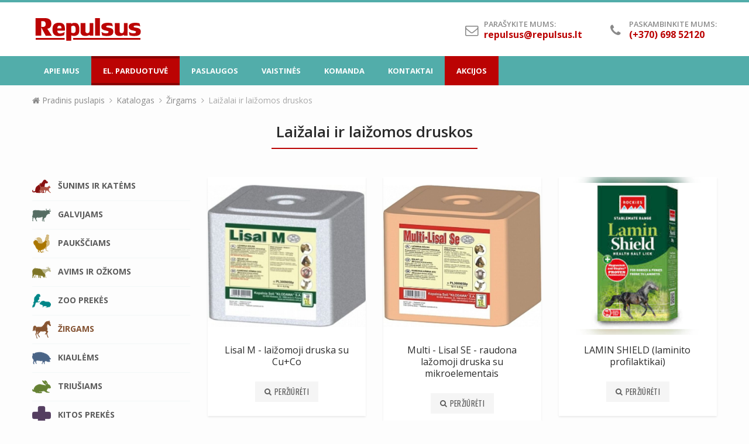

--- FILE ---
content_type: text/html; charset=UTF-8
request_url: https://www.repulsus.lt/katalogas/laizalai-ir-laizomos-druskos-1
body_size: 4620
content:
<!DOCTYPE html>
<html>
<head>
  <meta http-equiv="Content-Type" content="text/html; charset=utf-8"/>
  <meta http-equiv="x-ua-compatible" content="ie=edge">
  <meta name="viewport" content="width=device-width, initial-scale=1.0"/>

  <meta name="robots" content="follow"/>
  <meta name="SKYPE_TOOLBAR" content="SKYPE_TOOLBAR_PARSER_COMPATIBLE"/>

  <link rel="icon" type="image/x-icon" href="/favicon.ico?v=20201204"/>

        <title>Laižalai ir laižomos druskos | Produktų katalogas - TŪB "Repulsus"</title>
  
      <meta name="description" content="Didmeninė ir mažmeninė prekyba veterinariniais medikamentais, vakcinomis, pašarų papildais, instrumentais ir kitomis gyvulininkystei skirtomis priemonėmis">
  

        <link rel="stylesheet" type="text/css"
          href="/bundles/crencecmsthemeamonamain/libraries/foundation-6.1.2/css/foundation.min.css?v=20201204"/>
    <link rel="stylesheet" type="text/css"
          href="/bundles/crencecmsthemeamonamain/libraries/font-awesome-4.7.0/css/font-awesome.min.css?v=20201204"/>
    <link rel="stylesheet" type="text/css"
          href="/bundles/crencecmsthemeamonamain/libraries/mmenu-6.1.8/jquery.mmenu.all.css?v=20201204"/>
    <link rel="stylesheet" type="text/css" href="/bundles/crencecmsthemeamonamain/css/main.css?v=20201204"/>
  

  <link rel="stylesheet" type="text/css" href="/bundles/crencecmsthemeamonamain/css/catalog.css?v=20201204"/>

  <script type="text/javascript"
          src="/bundles/crencecmsthemeamonamain/js/jquery/jquery-1.10.2.min.js?v=20201204"></script>

      <script type="text/javascript">
      var _gaq = _gaq || [];
      _gaq.push(['_setAccount', 'UA-17680256-1']);
      _gaq.push(['_trackPageview']);

      (function () {
        var ga = document.createElement('script');
        ga.type = 'text/javascript';
        ga.async = true;
        ga.src = ('https:' == document.location.protocol ? 'https://ssl' : 'http://www') + '.google-analytics.com/ga.js';
        var s = document.getElementsByTagName('script')[0];
        s.parentNode.insertBefore(ga, s);
      })();
    </script>
  </head>

<body>
<div id="header">
  <div class="row">
    <div class="small-20 large-75 large-push-25 columns">
      <div class="widgets-holder">
                <div class="widget show-for-large">
      <i class="widget-icon fa fa-phone" aria-hidden="true"></i>
      <p class="title">Paskambinkite mums:</p>
      <p class="value">(+370) 698 52120</p>
    </div>
        <div class="widget show-for-large">
      <i class="widget-icon fa fa-envelope-o" aria-hidden="true"></i>
      <p class="title">Parašykite mums:</p>
      <p class="value">
        <a href="mailto:repulsus@repulsus.lt">repulsus@repulsus.lt</a>
      </p>
    </div>
  
      </div>
    </div>

    <div class="small-60 large-25 large-pull-75 columns logo">
      <a href="/">
        <img src="/images/logo.png?v=20201204"/>
      </a>
    </div>

    <div class="small-20 columns hide-for-large mobile-menu">
            <nav id="main_menu-mobile">
    <ul>
          <li class=" ">
                  <a href="/apie-mus">
            Apie mus
          </a>
        
              </li>
          <li class="selected in-path">
                  <a href="/katalogas">
            El. parduotuvė
          </a>
        
              </li>
          <li class=" ">
                  <a href="/paslaugos">
            Paslaugos
          </a>
        
              </li>
          <li class=" ">
                  <a href="/veterinarijos-vaistines">
            Vaistinės
          </a>
        
              </li>
          <li class=" ">
                  <a href="/komanda">
            Komanda
          </a>
        
              </li>
          <li class=" ">
                  <a href="/kontaktai/">
            Kontaktai
          </a>
        
              </li>
          <li class=" ">
                  <a href="/katalogas/akcijos">
            Akcijos
          </a>
        
              </li>
      </ul>
      </nav>
  
  <a id="mobile-menu-button" class="mobile-nav-toggle" href="#main_menu-mobile"></a>

  <script type="text/javascript">
    $(document).ready(function () {
      $("#main_menu-mobile").mmenu({
        extensions: ["border-full"],
        iconPanels: true,
        navbars: [true],
        navbar: {
          title: "TŪB &quot;Repulsus&quot;"
        },
        offCanvas: {
          position: "right",
          zposition: "front"
        },
        backButton: {
          close: "true"
        }
      });
    });
  </script>

    </div>
  </div>
</div>

<div id="main-menu">
  <div class="row">
    <div class="column">
        <ul id="main_menu" >
          <li class="main-menu-logo">
        <a href="/">
          <img src="/images/logo.png?v=20201204"/>
        </a>
      </li>
              <li class="   ">
                  <a href="/apie-mus">
            Apie mus
          </a>
        
              </li>
          <li class=" highlighted selected in-path">
                  <a href="/katalogas">
            El. parduotuvė
          </a>
        
              </li>
          <li class="   ">
                  <a href="/paslaugos">
            Paslaugos
          </a>
        
              </li>
          <li class="   ">
                  <a href="/veterinarijos-vaistines">
            Vaistinės
          </a>
        
              </li>
          <li class="   ">
                  <a href="/komanda">
            Komanda
          </a>
        
              </li>
          <li class="   ">
                  <a href="/kontaktai/">
            Kontaktai
          </a>
        
              </li>
          <li class=" highlighted  ">
                  <a href="/katalogas/akcijos">
            Akcijos
          </a>
        
              </li>
      </ul>

  <script type="text/javascript">
    $(document).ready(function () {
      $('#main_menu').find('.dropdown').each(function () {
        $(this).parent().eq(0).hover(function () {
          $('.dropdown:eq(0)', this).stop(true, true).slideDown('fast');
        }, function () {
          $('.dropdown:eq(0)', this).stop(true, true).delay(100).slideUp('fast');
        });
      });
    });
  </script>

    </div>
  </div>
</div>

  <div class="breadcrumb-holder">
    <div class="row">
      <div class="column">
        <ul class="breadcrumb">
          <li>
            <a href="/">
              <i class="fa fa-home" aria-hidden="true"></i>
              Pradinis puslapis            </a>
          </li>
                      <li>
              <a href="/katalogas">
                Katalogas
              </a>
            </li>
                          <li>
                                  <a href="/katalogas/arkliams">
                    Žirgams
                  </a>
                              </li>
                          <li>
                                  Laižalai ir laižomos druskos
                              </li>
                              </ul>
      </div>
    </div>
  </div>



<div id="content">
    <div class="row">
    <div class="column">
      <div class="separated-heading">
        <h1 class="main-title">
                      Laižalai ir laižomos druskos
                  </h1>
      </div>
    </div>
  </div>

  <div class="row catalog-list-holder">
          <div class="small-100 medium-30 large-25 column sidebar-tree-list hide-for-small-only">
          <div class="sidebar-groups-list">
                            
    <ul>
              <li class="group-69  ">
          <a href="/katalogas/sunims-ir-katems">
                          <img src="/images/group_icons/sunims-ir-katems.png?v=20201204">
                        Šunims ir katėms
          </a>
        </li>
              <li class="group-12  ">
          <a href="/katalogas/galvijams">
                          <img src="/images/group_icons/galvijams.png?v=20201204">
                        Galvijams
          </a>
        </li>
              <li class="group-10  ">
          <a href="/katalogas/pauksciams">
                          <img src="/images/group_icons/pauksciams.png?v=20201204">
                        Paukščiams
          </a>
        </li>
              <li class="group-19  ">
          <a href="/katalogas/avims-ir-ozkoms">
                          <img src="/images/group_icons/avims-ir-ozkoms.png?v=20201204">
                        Avims ir ožkoms
          </a>
        </li>
              <li class="group-230  ">
          <a href="/katalogas/zoo-prekes">
                          <img src="/images/group_icons/zoo-prekes.png?v=20201204">
                        Zoo prekės
          </a>
        </li>
              <li class="group-20 in-path ">
          <a href="/katalogas/arkliams">
                          <img src="/images/group_icons/arkliams.png?v=20201204">
                        Žirgams
          </a>
        </li>
              <li class="group-9  ">
          <a href="/katalogas/kiaulems">
                          <img src="/images/group_icons/kiaulems.png?v=20201204">
                        Kiaulėms
          </a>
        </li>
              <li class="group-21  ">
          <a href="/katalogas/triusiams">
                          <img src="/images/group_icons/trusiams.png?v=20201204">
                        Triušiams
          </a>
        </li>
              <li class="group-70  ">
          <a href="/katalogas/kitos-prekes">
                          <img src="/images/group_icons/kitos-prekes.png?v=20201204">
                        Kitos prekės
          </a>
        </li>
          </ul>
  </div>

<link rel="stylesheet" type="text/css" href="/css/repulsus.css?v=20201204"/>

      </div>

      <div class="show-for-small-only">
        <nav id="catalog-mobile-menu">
            <div class="sidebar-groups-list">
                            
    <ul>
              <li class="group-69  ">
          <a href="/katalogas/sunims-ir-katems">
                          <img src="/images/group_icons/sunims-ir-katems.png?v=20201204">
                        Šunims ir katėms
          </a>
        </li>
              <li class="group-12  ">
          <a href="/katalogas/galvijams">
                          <img src="/images/group_icons/galvijams.png?v=20201204">
                        Galvijams
          </a>
        </li>
              <li class="group-10  ">
          <a href="/katalogas/pauksciams">
                          <img src="/images/group_icons/pauksciams.png?v=20201204">
                        Paukščiams
          </a>
        </li>
              <li class="group-19  ">
          <a href="/katalogas/avims-ir-ozkoms">
                          <img src="/images/group_icons/avims-ir-ozkoms.png?v=20201204">
                        Avims ir ožkoms
          </a>
        </li>
              <li class="group-230  ">
          <a href="/katalogas/zoo-prekes">
                          <img src="/images/group_icons/zoo-prekes.png?v=20201204">
                        Zoo prekės
          </a>
        </li>
              <li class="group-20 in-path ">
          <a href="/katalogas/arkliams">
                          <img src="/images/group_icons/arkliams.png?v=20201204">
                        Žirgams
          </a>
        </li>
              <li class="group-9  ">
          <a href="/katalogas/kiaulems">
                          <img src="/images/group_icons/kiaulems.png?v=20201204">
                        Kiaulėms
          </a>
        </li>
              <li class="group-21  ">
          <a href="/katalogas/triusiams">
                          <img src="/images/group_icons/trusiams.png?v=20201204">
                        Triušiams
          </a>
        </li>
              <li class="group-70  ">
          <a href="/katalogas/kitos-prekes">
                          <img src="/images/group_icons/kitos-prekes.png?v=20201204">
                        Kitos prekės
          </a>
        </li>
          </ul>
  </div>

<link rel="stylesheet" type="text/css" href="/css/repulsus.css?v=20201204"/>

        </nav>
        <a id="catalog-mobile-menu-button" class="catalog-mobile-nav-toggle" href="#catalog-mobile-menu">
          <i class="fa fa-list-ul" aria-hidden="true"></i>
        </a>

        <script type="text/javascript">
          $(document).ready(function () {
            $("#catalog-mobile-menu").mmenu({
              extensions: ["border-full", "pagedim-black"],
              iconPanels: true,
              autoHeight: true,
              navbars: [true],
              navbar: {
                title: "Katalogas"
              },
              offCanvas: {
                position: "bottom",
                zposition: "front"
              },
              backButton: {
                close: "true"
              }
            });
          });
        </script>
      </div>
    
    <div class="small-100 medium-70 large-75 column">
      
      
              <div class="row grid small-up-1 medium-up-2 large-up-3 products-list">
                      <div class="column product">
  <div class="list-box-holder">
    <div class="image">
      <a href="/katalogas/preke/lisal-m-pazaliuojanti-druska">
        <img alt="Lisal M - laižomoji druska su Cu+Co"
             title="Lisal M - laižomoji druska su Cu+Co"
             src="/bundles/crencecmscatalog/data/images/list/lisal_m.jpg?v=20201204">
      </a>
    </div>

    <div class="details-area">
      <h3 class="title">
        <a href="/katalogas/preke/lisal-m-pazaliuojanti-druska">
          Lisal M - laižomoji druska su Cu+Co
        </a>
      </h3>

      
      <div class="action-button-hold">
        <a class="action-button"
           href="/katalogas/preke/lisal-m-pazaliuojanti-druska">
          <i class="fa fa-search" aria-hidden="true"></i> <span>Peržiūrėti</span>
        </a>
      </div>
    </div>

    
      </div>
</div>

                      <div class="column product">
  <div class="list-box-holder">
    <div class="image">
      <a href="/katalogas/preke/lisal-se-raudonas-laizalas">
        <img alt="Multi - Lisal SE - raudona lažomoji druska su mikroelementais"
             title="Multi - Lisal SE - raudona lažomoji druska su mikroelementais"
             src="/bundles/crencecmscatalog/data/images/list/lisal_se.jpg?v=20201204">
      </a>
    </div>

    <div class="details-area">
      <h3 class="title">
        <a href="/katalogas/preke/lisal-se-raudonas-laizalas">
          Multi - Lisal SE - raudona lažomoji druska su mikroelementais
        </a>
      </h3>

      
      <div class="action-button-hold">
        <a class="action-button"
           href="/katalogas/preke/lisal-se-raudonas-laizalas">
          <i class="fa fa-search" aria-hidden="true"></i> <span>Peržiūrėti</span>
        </a>
      </div>
    </div>

    
      </div>
</div>

                      <div class="column product">
  <div class="list-box-holder">
    <div class="image">
      <a href="/katalogas/preke/lamin-shield-laminito-profilaktikai">
        <img alt="LAMIN SHIELD (laminito profilaktikai)"
             title="LAMIN SHIELD (laminito profilaktikai)"
             src="/bundles/crencecmscatalog/data/images/list/lamin_4.jpg?v=20201204">
      </a>
    </div>

    <div class="details-area">
      <h3 class="title">
        <a href="/katalogas/preke/lamin-shield-laminito-profilaktikai">
          LAMIN SHIELD (laminito profilaktikai)
        </a>
      </h3>

      
      <div class="action-button-hold">
        <a class="action-button"
           href="/katalogas/preke/lamin-shield-laminito-profilaktikai">
          <i class="fa fa-search" aria-hidden="true"></i> <span>Peržiūrėti</span>
        </a>
      </div>
    </div>

    
      </div>
</div>

                      <div class="column product">
  <div class="list-box-holder">
    <div class="image">
      <a href="/katalogas/preke/bug-go-su-cesnaku-apsauga-nuo-vabzdziu">
        <img alt="BUG.GO ( su česnaku) apsauga nuo vabzdžių"
             title="BUG.GO ( su česnaku) apsauga nuo vabzdžių"
             src="/bundles/crencecmscatalog/data/images/list/bug_go_geresnis_pav.jpg?v=20201204">
      </a>
    </div>

    <div class="details-area">
      <h3 class="title">
        <a href="/katalogas/preke/bug-go-su-cesnaku-apsauga-nuo-vabzdziu">
          BUG.GO ( su česnaku) apsauga nuo vabzdžių
        </a>
      </h3>

      
      <div class="action-button-hold">
        <a class="action-button"
           href="/katalogas/preke/bug-go-su-cesnaku-apsauga-nuo-vabzdziu">
          <i class="fa fa-search" aria-hidden="true"></i> <span>Peržiūrėti</span>
        </a>
      </div>
    </div>

    
      </div>
</div>

                      <div class="column product">
  <div class="list-box-holder">
    <div class="image">
      <a href="/katalogas/preke/mint-flavour-su-metomis">
        <img alt="MINT FLAVOUR (su mėtomis)"
             title="MINT FLAVOUR (su mėtomis)"
             src="/bundles/crencecmscatalog/data/images/list/mint.jpg?v=20201204">
      </a>
    </div>

    <div class="details-area">
      <h3 class="title">
        <a href="/katalogas/preke/mint-flavour-su-metomis">
          MINT FLAVOUR (su mėtomis)
        </a>
      </h3>

      
      <div class="action-button-hold">
        <a class="action-button"
           href="/katalogas/preke/mint-flavour-su-metomis">
          <i class="fa fa-search" aria-hidden="true"></i> <span>Peržiūrėti</span>
        </a>
      </div>
    </div>

    
      </div>
</div>

                      <div class="column product">
  <div class="list-box-holder">
    <div class="image">
      <a href="/katalogas/preke/garlic-flavour-su-cesnaku-ir-mikroelementais">
        <img alt="GARLIC FLAVOUR (su česnaku ir mikroelementais)"
             title="GARLIC FLAVOUR (su česnaku ir mikroelementais)"
             src="/bundles/crencecmscatalog/data/images/list/garlick.jpg?v=20201204">
      </a>
    </div>

    <div class="details-area">
      <h3 class="title">
        <a href="/katalogas/preke/garlic-flavour-su-cesnaku-ir-mikroelementais">
          GARLIC FLAVOUR (su česnaku ir mikroelementais)
        </a>
      </h3>

      
      <div class="action-button-hold">
        <a class="action-button"
           href="/katalogas/preke/garlic-flavour-su-cesnaku-ir-mikroelementais">
          <i class="fa fa-search" aria-hidden="true"></i> <span>Peržiūrėti</span>
        </a>
      </div>
    </div>

    
      </div>
</div>

                      <div class="column product">
  <div class="list-box-holder">
    <div class="image">
      <a href="/katalogas/preke/five-star-spec-recepturos">
        <img alt="FIVE STAR (spec. receptūros)"
             title="FIVE STAR (spec. receptūros)"
             src="/bundles/crencecmscatalog/data/images/list/five_star.jpg?v=20201204">
      </a>
    </div>

    <div class="details-area">
      <h3 class="title">
        <a href="/katalogas/preke/five-star-spec-recepturos">
          FIVE STAR (spec. receptūros)
        </a>
      </h3>

      
      <div class="action-button-hold">
        <a class="action-button"
           href="/katalogas/preke/five-star-spec-recepturos">
          <i class="fa fa-search" aria-hidden="true"></i> <span>Peržiūrėti</span>
        </a>
      </div>
    </div>

    
      </div>
</div>

                      <div class="column product">
  <div class="list-box-holder">
    <div class="image">
      <a href="/katalogas/preke/druska-raudona-red-rockies">
        <img alt="RED ROCKIES - su mikroelementais"
             title="RED ROCKIES - su mikroelementais"
             src="/bundles/crencecmscatalog/data/images/list/red_druska_001.png?v=20201204">
      </a>
    </div>

    <div class="details-area">
      <h3 class="title">
        <a href="/katalogas/preke/druska-raudona-red-rockies">
          RED ROCKIES - su mikroelementais
        </a>
      </h3>

      
      <div class="action-button-hold">
        <a class="action-button"
           href="/katalogas/preke/druska-raudona-red-rockies">
          <i class="fa fa-search" aria-hidden="true"></i> <span>Peržiūrėti</span>
        </a>
      </div>
    </div>

    
      </div>
</div>

                      <div class="column product">
  <div class="list-box-holder">
    <div class="image">
      <a href="/katalogas/preke/yellow-rockies-su-mikroelementais">
        <img alt="YELLOW ROCKIES- su mikroelementais"
             title="YELLOW ROCKIES- su mikroelementais"
             src="/bundles/crencecmscatalog/data/images/list/yellow_druska_001.jpg?v=20201204">
      </a>
    </div>

    <div class="details-area">
      <h3 class="title">
        <a href="/katalogas/preke/yellow-rockies-su-mikroelementais">
          YELLOW ROCKIES- su mikroelementais
        </a>
      </h3>

      
      <div class="action-button-hold">
        <a class="action-button"
           href="/katalogas/preke/yellow-rockies-su-mikroelementais">
          <i class="fa fa-search" aria-hidden="true"></i> <span>Peržiūrėti</span>
        </a>
      </div>
    </div>

    
      </div>
</div>

                  </div>
      
      
    </div>
  </div>
</div>

<footer>
  <div class="row company-info">

          <div class="column">
        <div class="title">
          TŪB &quot;Repulsus&quot;
        </div>
        <div class="text">
          Šiuolaikiška įmonė plėtojanti didmeninę ir mažmeninę prekybą veterinariniais medikamentais, vakcinomis, biocidais, pašarų papildais, instrumentais ir kitomis gyvulininkystei skirtomis priemonėmis
        </div>
      </div>
      </div>

  <div class="row">
    <div class="medium-30 column contact-info">
              <div class="title">
          Kontaktinė informacija
        </div>
                  <div class="sub-title">Adresas</div>
          <div class="line">
            Topolių g. 1, Mokolų kaimas,<br/>
            Marijampolės savivaldybė LT-68460
          </div>
                          <div class="sub-title">El.pašto adresas</div>
          <div class="line">
            <a href="mailto:repulsus@repulsus.lt">repulsus@repulsus.lt</a>
          </div>
                          <div class="sub-title">Telefono numeris</div>
                      <div class="line">
              <a href="tel:(+370) 698 52120">(+370) 698 52120</a>
            </div>
                                <div class="line">
              <a href="tel:(+370) 343 91415">(+370) 343 91415</a>
            </div>
                            </div>

    <div class="medium-70 column">
        <div class="row footer-widgets-cont">
          <div class="medium-100 large-50 column widget">
        <div class="title">
          Katalogas
        </div>
        <div class="row grid small-up-2  widget-links">
                      <div class="column">
              <a href="/katalogas/sunims-ir-katems">Šunims ir katėms</a>
            </div>
                      <div class="column">
              <a href="/katalogas/galvijams">Galvijams</a>
            </div>
                      <div class="column">
              <a href="/katalogas/pauksciams">Paukščiams</a>
            </div>
                      <div class="column">
              <a href="/katalogas/avims-ir-ozkoms">Avims ir ožkoms</a>
            </div>
                      <div class="column">
              <a href="/katalogas/zoo-prekes">Zoo prekės</a>
            </div>
                      <div class="column">
              <a href="/katalogas/arkliams">Žirgams</a>
            </div>
                      <div class="column">
              <a href="/katalogas/kiaulems">Kiaulėms</a>
            </div>
                      <div class="column">
              <a href="/katalogas/triusiams">Triušiams</a>
            </div>
                      <div class="column">
              <a href="/katalogas/kitos-prekes">Kitos prekės</a>
            </div>
                  </div>
      </div>
          <div class="medium-100 large-50 column widget">
        <div class="title">
          Paslaugos
        </div>
        <div class="row grid small-up-2 medium-up-1 widget-links">
                      <div class="column">
              <a href="/paslaugos/kombinuotu-pasaru-gamyba-mobiliu-malunu">Kombinuotų pašarų gamyba mobiliu malūnu</a>
            </div>
                      <div class="column">
              <a href="/paslaugos/konsultacijos-gyvunu-serimo-ir-laikymo-klausimais">Konsultacijos gyvūnų šėrimo ir laikymo klausimais</a>
            </div>
                      <div class="column">
              <a href="/paslaugos/uzsakytu-prekiu-pristatymas-kliento-nurodytu-adresu">Užsakytų prekių pristatymas kliento nurodytu adresu</a>
            </div>
                  </div>
      </div>
      </div>


      

      <div class="row copyright">
        <div class="small-60 column">
          Visos teisės saugomos.
          &copy;
                      2005 - 2025
                    TŪB &quot;Repulsus&quot;.
        </div>
        <div class="small-40 column lang">
          
        </div>
      </div>
    </div>
  </div>
</footer>

<div id="to-top" class="to-top"><i class="fa fa-arrow-up" aria-hidden="true"></i></div>

  <script type="text/javascript" src="/bundles/fosjsrouting/js/router.js?v=20201204"></script>
  <script type="text/javascript" src="/js/routing?callback=fos.Router.setData"></script>

  <script type="text/javascript"
          src="/bundles/crencecmsthemeamonamain/js/jquery/jquery-migrate-1.2.1.min.js?v=20201204"></script>

  <script type="text/javascript"
          src="/bundles/crencecmsthemeamonamain/js/jquery.sticky.js?v=20201204"></script>
  <script type="text/javascript" src="/bundles/crencecmsthemeamonamain/js/functions.js?v=20201204"></script>

  <script type="text/javascript"
          src="/bundles/crencecmsthemeamonamain/libraries/foundation-6.1.2/js/vendor/what-input.min.js?v=20201204"></script>
  <script type="text/javascript"
          src="/bundles/crencecmsthemeamonamain/libraries/foundation-6.1.2/js/foundation.min.js?v=20201204"></script>
  <script type="text/javascript"
          src="/bundles/crencecmsthemeamonamain/libraries/foundation-6.1.2/js/app.js?v=20201204"></script>

  <script type="text/javascript"
          src="/bundles/crencecmsthemeamonamain/libraries/mmenu-6.1.8/jquery.mmenu.all.js?v=20201204"></script>

  <script type="text/javascript">
    $(document).ready(function () {
      fixFooter();

      // Sticky Top Menu
      if ($().sticky) {
        $('#header').sticky();
        $('#main-menu').sticky();
      }

      // Dependant inputs toggle
      $('[data-visibility-parent]').each(function () {
        var value = $(this).attr('type') === 'checkbox' ? $(this).prop('checked') ? 1 : 0 : $(this).val();
        $('[data-show-for-' + $(this).attr('data-visibility-parent') + ']').closest('div.row').hide();
        $('[data-show-for-' + $(this).attr('data-visibility-parent') + '=' + value + ']').closest('div.row').show();
      }).on("change", function () {
        var value = $(this).attr('type') === 'checkbox' ? $(this).prop('checked') ? 1 : 0 : $(this).val();
        $('[data-show-for-' + $(this).attr('data-visibility-parent') + ']').closest('div.row').hide();
        $('[data-show-for-' + $(this).attr('data-visibility-parent') + '=' + value + ']').closest('div.row').show();
      });

      // Scroll to top button
      var toTop = $('#to-top');
      $(window).scroll(function () {
        if ($(this).scrollTop() > 1) {
          toTop.css({bottom: '11px'});
        } else {
          toTop.css({bottom: '-50px'});
        }
      });
      toTop.click(function () {
        $('html, body').animate({scrollTop: '0px'}, 800);
        return false;
      });
    });

    $(window).load(function () {
      fixFooter();
    });

    $(window).resize(function () {
      fixFooter();
    });
  </script>
</body>
</html>


--- FILE ---
content_type: text/css
request_url: https://www.repulsus.lt/bundles/crencecmsthemeamonamain/libraries/foundation-6.1.2/css/foundation.min.css?v=20201204
body_size: 17788
content:
@charset "UTF-8";.fade-in.mui-enter,.fade-out.mui-leave,.hinge-in-from-bottom.mui-enter,.hinge-in-from-left.mui-enter,.hinge-in-from-middle-x.mui-enter,.hinge-in-from-middle-y.mui-enter,.hinge-in-from-right.mui-enter,.hinge-in-from-top.mui-enter,.hinge-out-from-bottom.mui-leave,.hinge-out-from-left.mui-leave,.hinge-out-from-middle-x.mui-leave,.hinge-out-from-middle-y.mui-leave,.hinge-out-from-right.mui-leave,.hinge-out-from-top.mui-leave,.scale-in-down.mui-enter,.scale-in-up.mui-enter,.scale-out-down.mui-leave,.scale-out-up.mui-leave,.slide-in-down.mui-enter,.slide-in-left.mui-enter,.slide-in-right.mui-enter,.slide-in-up.mui-enter,.slide-out-down.mui-leave,.slide-out-left.mui-leave,.slide-out-right.mui-leave,.slide-out-up.mui-leave,.spin-in-ccw.mui-enter,.spin-in.mui-enter,.spin-out-ccw.mui-leave,.spin-out.mui-leave{transition-duration:.5s;transition-timing-function:linear}.slide-in-down.mui-enter{-webkit-transform:translateY(-100%);transform:translateY(-100%);transition-property:opacity,-webkit-transform;transition-property:transform,opacity;transition-property:transform,opacity,-webkit-transform;-webkit-backface-visibility:hidden;backface-visibility:hidden}.slide-in-down.mui-enter.mui-enter-active{-webkit-transform:translateY(0);transform:translateY(0)}.slide-in-left.mui-enter{-webkit-transform:translateX(-100%);transform:translateX(-100%);transition-property:opacity,-webkit-transform;transition-property:transform,opacity;transition-property:transform,opacity,-webkit-transform;-webkit-backface-visibility:hidden;backface-visibility:hidden}.slide-in-left.mui-enter.mui-enter-active{-webkit-transform:translateX(0);transform:translateX(0)}.slide-in-up.mui-enter{-webkit-transform:translateY(100%);transform:translateY(100%);transition-property:opacity,-webkit-transform;transition-property:transform,opacity;transition-property:transform,opacity,-webkit-transform;-webkit-backface-visibility:hidden;backface-visibility:hidden}.slide-in-up.mui-enter.mui-enter-active{-webkit-transform:translateY(0);transform:translateY(0)}.slide-in-right.mui-enter{-webkit-transform:translateX(100%);transform:translateX(100%);transition-property:opacity,-webkit-transform;transition-property:transform,opacity;transition-property:transform,opacity,-webkit-transform;-webkit-backface-visibility:hidden;backface-visibility:hidden}.slide-in-right.mui-enter.mui-enter-active{-webkit-transform:translateX(0);transform:translateX(0)}.slide-out-down.mui-leave{-webkit-transform:translateY(0);transform:translateY(0);transition-property:opacity,-webkit-transform;transition-property:transform,opacity;transition-property:transform,opacity,-webkit-transform;-webkit-backface-visibility:hidden;backface-visibility:hidden}.slide-out-down.mui-leave.mui-leave-active{-webkit-transform:translateY(-100%);transform:translateY(-100%)}.slide-out-right.mui-leave{-webkit-transform:translateX(0);transform:translateX(0);transition-property:opacity,-webkit-transform;transition-property:transform,opacity;transition-property:transform,opacity,-webkit-transform;-webkit-backface-visibility:hidden;backface-visibility:hidden}.slide-out-right.mui-leave.mui-leave-active{-webkit-transform:translateX(100%);transform:translateX(100%)}.slide-out-up.mui-leave{-webkit-transform:translateY(0);transform:translateY(0);transition-property:opacity,-webkit-transform;transition-property:transform,opacity;transition-property:transform,opacity,-webkit-transform;-webkit-backface-visibility:hidden;backface-visibility:hidden}.slide-out-up.mui-leave.mui-leave-active{-webkit-transform:translateY(-100%);transform:translateY(-100%)}.slide-out-left.mui-leave{-webkit-transform:translateX(0);transform:translateX(0);transition-property:opacity,-webkit-transform;transition-property:transform,opacity;transition-property:transform,opacity,-webkit-transform;-webkit-backface-visibility:hidden;backface-visibility:hidden}.slide-out-left.mui-leave.mui-leave-active{-webkit-transform:translateX(-100%);transform:translateX(-100%)}.fade-in.mui-enter{opacity:0;transition-property:opacity}.fade-in.mui-enter.mui-enter-active{opacity:1}.fade-out.mui-leave{opacity:1;transition-property:opacity}.fade-out.mui-leave.mui-leave-active{opacity:0}.hinge-in-from-top.mui-enter{-webkit-transform:perspective(2000px) rotateX(-90deg);transform:perspective(2000px) rotateX(-90deg);-webkit-transform-origin:top;transform-origin:top;transition-property:opacity,-webkit-transform;transition-property:transform,opacity;transition-property:transform,opacity,-webkit-transform;opacity:0}.hinge-in-from-top.mui-enter.mui-enter-active{-webkit-transform:perspective(2000px) rotate(0deg);transform:perspective(2000px) rotate(0deg);opacity:1}.hinge-in-from-right.mui-enter{-webkit-transform:perspective(2000px) rotateY(-90deg);transform:perspective(2000px) rotateY(-90deg);-webkit-transform-origin:right;transform-origin:right;transition-property:opacity,-webkit-transform;transition-property:transform,opacity;transition-property:transform,opacity,-webkit-transform;opacity:0}.hinge-in-from-right.mui-enter.mui-enter-active{-webkit-transform:perspective(2000px) rotate(0deg);transform:perspective(2000px) rotate(0deg);opacity:1}.hinge-in-from-bottom.mui-enter{-webkit-transform:perspective(2000px) rotateX(90deg);transform:perspective(2000px) rotateX(90deg);-webkit-transform-origin:bottom;transform-origin:bottom;transition-property:opacity,-webkit-transform;transition-property:transform,opacity;transition-property:transform,opacity,-webkit-transform;opacity:0}.hinge-in-from-bottom.mui-enter.mui-enter-active{-webkit-transform:perspective(2000px) rotate(0deg);transform:perspective(2000px) rotate(0deg);opacity:1}.hinge-in-from-left.mui-enter{-webkit-transform:perspective(2000px) rotateY(90deg);transform:perspective(2000px) rotateY(90deg);-webkit-transform-origin:left;transform-origin:left;transition-property:opacity,-webkit-transform;transition-property:transform,opacity;transition-property:transform,opacity,-webkit-transform;opacity:0}.hinge-in-from-left.mui-enter.mui-enter-active{-webkit-transform:perspective(2000px) rotate(0deg);transform:perspective(2000px) rotate(0deg);opacity:1}.hinge-in-from-middle-x.mui-enter{-webkit-transform:perspective(2000px) rotateX(-90deg);transform:perspective(2000px) rotateX(-90deg);-webkit-transform-origin:center;transform-origin:center;transition-property:opacity,-webkit-transform;transition-property:transform,opacity;transition-property:transform,opacity,-webkit-transform;opacity:0}.hinge-in-from-middle-x.mui-enter.mui-enter-active{-webkit-transform:perspective(2000px) rotate(0deg);transform:perspective(2000px) rotate(0deg);opacity:1}.hinge-in-from-middle-y.mui-enter{-webkit-transform:perspective(2000px) rotateY(-90deg);transform:perspective(2000px) rotateY(-90deg);-webkit-transform-origin:center;transform-origin:center;transition-property:opacity,-webkit-transform;transition-property:transform,opacity;transition-property:transform,opacity,-webkit-transform;opacity:0}.hinge-in-from-middle-y.mui-enter.mui-enter-active,.hinge-out-from-top.mui-leave{-webkit-transform:perspective(2000px) rotate(0deg);transform:perspective(2000px) rotate(0deg);opacity:1}.hinge-out-from-top.mui-leave{-webkit-transform-origin:top;transform-origin:top;transition-property:opacity,-webkit-transform;transition-property:transform,opacity;transition-property:transform,opacity,-webkit-transform}.hinge-out-from-top.mui-leave.mui-leave-active{-webkit-transform:perspective(2000px) rotateX(-90deg);transform:perspective(2000px) rotateX(-90deg);opacity:0}.hinge-out-from-right.mui-leave{-webkit-transform:perspective(2000px) rotate(0deg);transform:perspective(2000px) rotate(0deg);-webkit-transform-origin:right;transform-origin:right;transition-property:opacity,-webkit-transform;transition-property:transform,opacity;transition-property:transform,opacity,-webkit-transform;opacity:1}.hinge-out-from-right.mui-leave.mui-leave-active{-webkit-transform:perspective(2000px) rotateY(-90deg);transform:perspective(2000px) rotateY(-90deg);opacity:0}.hinge-out-from-bottom.mui-leave{-webkit-transform:perspective(2000px) rotate(0deg);transform:perspective(2000px) rotate(0deg);-webkit-transform-origin:bottom;transform-origin:bottom;transition-property:opacity,-webkit-transform;transition-property:transform,opacity;transition-property:transform,opacity,-webkit-transform;opacity:1}.hinge-out-from-bottom.mui-leave.mui-leave-active{-webkit-transform:perspective(2000px) rotateX(90deg);transform:perspective(2000px) rotateX(90deg);opacity:0}.hinge-out-from-left.mui-leave{-webkit-transform:perspective(2000px) rotate(0deg);transform:perspective(2000px) rotate(0deg);-webkit-transform-origin:left;transform-origin:left;transition-property:opacity,-webkit-transform;transition-property:transform,opacity;transition-property:transform,opacity,-webkit-transform;opacity:1}.hinge-out-from-left.mui-leave.mui-leave-active{-webkit-transform:perspective(2000px) rotateY(90deg);transform:perspective(2000px) rotateY(90deg);opacity:0}.hinge-out-from-middle-x.mui-leave{-webkit-transform:perspective(2000px) rotate(0deg);transform:perspective(2000px) rotate(0deg);-webkit-transform-origin:center;transform-origin:center;transition-property:opacity,-webkit-transform;transition-property:transform,opacity;transition-property:transform,opacity,-webkit-transform;opacity:1}.hinge-out-from-middle-x.mui-leave.mui-leave-active{-webkit-transform:perspective(2000px) rotateX(-90deg);transform:perspective(2000px) rotateX(-90deg);opacity:0}.hinge-out-from-middle-y.mui-leave{-webkit-transform:perspective(2000px) rotate(0deg);transform:perspective(2000px) rotate(0deg);-webkit-transform-origin:center;transform-origin:center;transition-property:opacity,-webkit-transform;transition-property:transform,opacity;transition-property:transform,opacity,-webkit-transform;opacity:1}.hinge-out-from-middle-y.mui-leave.mui-leave-active{-webkit-transform:perspective(2000px) rotateY(-90deg);transform:perspective(2000px) rotateY(-90deg);opacity:0}.scale-in-up.mui-enter{-webkit-transform:scale(.5);transform:scale(.5);transition-property:opacity,-webkit-transform;transition-property:transform,opacity;transition-property:transform,opacity,-webkit-transform;opacity:0}.scale-in-up.mui-enter.mui-enter-active{-webkit-transform:scale(1);transform:scale(1);opacity:1}.scale-in-down.mui-enter{-webkit-transform:scale(1.5);transform:scale(1.5);transition-property:opacity,-webkit-transform;transition-property:transform,opacity;transition-property:transform,opacity,-webkit-transform;opacity:0}.scale-in-down.mui-enter.mui-enter-active,.scale-out-up.mui-leave{-webkit-transform:scale(1);transform:scale(1);opacity:1}.scale-out-up.mui-leave{transition-property:opacity,-webkit-transform;transition-property:transform,opacity;transition-property:transform,opacity,-webkit-transform}.scale-out-up.mui-leave.mui-leave-active{-webkit-transform:scale(1.5);transform:scale(1.5);opacity:0}.scale-out-down.mui-leave{-webkit-transform:scale(1);transform:scale(1);transition-property:opacity,-webkit-transform;transition-property:transform,opacity;transition-property:transform,opacity,-webkit-transform;opacity:1}.scale-out-down.mui-leave.mui-leave-active{-webkit-transform:scale(.5);transform:scale(.5);opacity:0}.spin-in.mui-enter{-webkit-transform:rotate(-270deg);transform:rotate(-270deg);transition-property:opacity,-webkit-transform;transition-property:transform,opacity;transition-property:transform,opacity,-webkit-transform;opacity:0}.spin-in.mui-enter.mui-enter-active,.spin-out.mui-leave{-webkit-transform:rotate(0);transform:rotate(0);opacity:1}.spin-out.mui-leave{transition-property:opacity,-webkit-transform;transition-property:transform,opacity;transition-property:transform,opacity,-webkit-transform}.spin-in-ccw.mui-enter,.spin-out.mui-leave.mui-leave-active{-webkit-transform:rotate(270deg);transform:rotate(270deg);opacity:0}.spin-in-ccw.mui-enter{transition-property:opacity,-webkit-transform;transition-property:transform,opacity;transition-property:transform,opacity,-webkit-transform}.spin-in-ccw.mui-enter.mui-enter-active,.spin-out-ccw.mui-leave{-webkit-transform:rotate(0);transform:rotate(0);opacity:1}.spin-out-ccw.mui-leave{transition-property:opacity,-webkit-transform;transition-property:transform,opacity;transition-property:transform,opacity,-webkit-transform}.spin-out-ccw.mui-leave.mui-leave-active{-webkit-transform:rotate(-270deg);transform:rotate(-270deg);opacity:0}.slow{transition-duration:.75s!important}.fast{transition-duration:.25s!important}.linear{transition-timing-function:linear!important}.ease{transition-timing-function:ease!important}.ease-in{transition-timing-function:ease-in!important}.ease-out{transition-timing-function:ease-out!important}.ease-in-out{transition-timing-function:ease-in-out!important}.bounce-in{transition-timing-function:cubic-bezier(.485,.155,.24,1.245)!important}.bounce-out{transition-timing-function:cubic-bezier(.485,.155,.515,.845)!important}.bounce-in-out{transition-timing-function:cubic-bezier(.76,-.245,.24,1.245)!important}.short-delay{transition-delay:.3s!important}.long-delay{transition-delay:.7s!important}.shake{-webkit-animation-name:a;animation-name:a}@-webkit-keyframes a{0%,10%,20%,30%,40%,50%,60%,70%,80%,90%{-webkit-transform:translateX(7%);transform:translateX(7%)}5%,15%,25%,35%,45%,55%,65%,75%,85%,95%{-webkit-transform:translateX(-7%);transform:translateX(-7%)}}@keyframes a{0%,10%,20%,30%,40%,50%,60%,70%,80%,90%{-webkit-transform:translateX(7%);transform:translateX(7%)}5%,15%,25%,35%,45%,55%,65%,75%,85%,95%{-webkit-transform:translateX(-7%);transform:translateX(-7%)}}.spin-cw{-webkit-animation-name:b;animation-name:b}@-webkit-keyframes b{0%{-webkit-transform:rotate(-1turn);transform:rotate(-1turn)}to{-webkit-transform:rotate(0);transform:rotate(0)}}@keyframes b{0%{-webkit-transform:rotate(-1turn);transform:rotate(-1turn)}to{-webkit-transform:rotate(0);transform:rotate(0)}}.spin-ccw{-webkit-animation-name:b;animation-name:b}@keyframes b{0%{-webkit-transform:rotate(0);transform:rotate(0)}to{-webkit-transform:rotate(1turn);transform:rotate(1turn)}}.wiggle{-webkit-animation-name:c;animation-name:c}@-webkit-keyframes c{40%,50%,60%{-webkit-transform:rotate(7deg);transform:rotate(7deg)}35%,45%,55%,65%{-webkit-transform:rotate(-7deg);transform:rotate(-7deg)}0%,30%,70%,to{-webkit-transform:rotate(0);transform:rotate(0)}}@keyframes c{40%,50%,60%{-webkit-transform:rotate(7deg);transform:rotate(7deg)}35%,45%,55%,65%{-webkit-transform:rotate(-7deg);transform:rotate(-7deg)}0%,30%,70%,to{-webkit-transform:rotate(0);transform:rotate(0)}}.infinite{-webkit-animation-iteration-count:infinite;animation-iteration-count:infinite}.slow{-webkit-animation-duration:.75s!important;animation-duration:.75s!important}.fast{-webkit-animation-duration:.25s!important;animation-duration:.25s!important}.linear{-webkit-animation-timing-function:linear!important;animation-timing-function:linear!important}.ease{-webkit-animation-timing-function:ease!important;animation-timing-function:ease!important}.ease-in{-webkit-animation-timing-function:ease-in!important;animation-timing-function:ease-in!important}.ease-out{-webkit-animation-timing-function:ease-out!important;animation-timing-function:ease-out!important}.ease-in-out{-webkit-animation-timing-function:ease-in-out!important;animation-timing-function:ease-in-out!important}.bounce-in{-webkit-animation-timing-function:cubic-bezier(.485,.155,.24,1.245)!important;animation-timing-function:cubic-bezier(.485,.155,.24,1.245)!important}.bounce-out{-webkit-animation-timing-function:cubic-bezier(.485,.155,.515,.845)!important;animation-timing-function:cubic-bezier(.485,.155,.515,.845)!important}.bounce-in-out{-webkit-animation-timing-function:cubic-bezier(.76,-.245,.24,1.245)!important;animation-timing-function:cubic-bezier(.76,-.245,.24,1.245)!important}.short-delay{-webkit-animation-delay:.3s!important;animation-delay:.3s!important}.long-delay{-webkit-animation-delay:.7s!important;animation-delay:.7s!important}

/*! normalize.css v3.0.3 | MIT License | github.com/necolas/normalize.css */html{font-family:sans-serif;-ms-text-size-adjust:100%;-webkit-text-size-adjust:100%}body{margin:0}article,aside,details,figcaption,figure,footer,header,hgroup,main,menu,nav,section,summary{display:block}audio,canvas,progress,video{display:inline-block;vertical-align:baseline}audio:not([controls]){display:none;height:0}[hidden],template{display:none}a{background-color:transparent}a:active,a:hover{outline:0}abbr[title]{border-bottom:1px dotted}b,strong{font-weight:700}dfn{font-style:italic}h1{font-size:2em;margin:.67em 0}mark{background:#ff0;color:#000}small{font-size:80%}sub,sup{font-size:75%;line-height:0;position:relative;vertical-align:baseline}sup{top:-.5em}sub{bottom:-.25em}img{border:0}svg:not(:root){overflow:hidden}figure{margin:1em 40px}hr{box-sizing:content-box;height:0}pre{overflow:auto}code,kbd,pre,samp{font-family:monospace;font-size:1em}button,input,optgroup,select,textarea{color:inherit;font:inherit;margin:0}button{overflow:visible}button,select{text-transform:none}button,html input[type=button],input[type=reset],input[type=submit]{-webkit-appearance:button;cursor:pointer}button[disabled],html input[disabled]{cursor:default}button::-moz-focus-inner,input::-moz-focus-inner{border:0;padding:0}input{line-height:normal}input[type=checkbox],input[type=radio]{box-sizing:border-box;padding:0}input[type=number]::-webkit-inner-spin-button,input[type=number]::-webkit-outer-spin-button{height:auto}input[type=search]{-webkit-appearance:textfield;box-sizing:content-box}input[type=search]::-webkit-search-cancel-button,input[type=search]::-webkit-search-decoration{-webkit-appearance:none}legend{border:0;padding:0}textarea{overflow:auto}optgroup{font-weight:700}table{border-collapse:collapse;border-spacing:0}td,th{padding:0}.foundation-mq{font-family:"small=0em&medium=40em&large=64em&xlarge=75em&xxlarge=90em"}html{font-size:100%;box-sizing:border-box}*,:after,:before{box-sizing:inherit}body{padding:0;margin:0;font-family:Helvetica Neue,Helvetica,Roboto,Arial,sans-serif;font-weight:400;line-height:1.5;color:#222;background:#fefefe;-webkit-font-smoothing:antialiased;-moz-osx-font-smoothing:grayscale}img{max-width:100%;height:auto;-ms-interpolation-mode:bicubic;display:inline-block;vertical-align:middle}textarea{height:auto;min-height:50px}select,textarea{border-radius:3px}select{width:100%}#map_canvas embed,#map_canvas img,#map_canvas object,.map_canvas embed,.map_canvas img,.map_canvas object,.mqa-display embed,.mqa-display img,.mqa-display object{max-width:none!important}button{-webkit-appearance:none;-moz-appearance:none;background:transparent;padding:0;border:0;border-radius:3px;line-height:1}.is-visible{display:block!important}.is-hidden{display:none!important}.row{max-width:75rem;margin-left:auto;margin-right:auto}.row:after,.row:before{content:' ';display:table}.row:after{clear:both}.row.collapse>.column,.row.collapse>.columns{padding-left:0;padding-right:0}.row .row{margin-left:-.625rem;margin-right:-.625rem}@media screen and (min-width:40em){.row .row{margin-left:-.9375rem;margin-right:-.9375rem}}.row .row.collapse{margin-left:0;margin-right:0}.row.expanded{max-width:none}.row.expanded .row{margin-left:auto;margin-right:auto}.column,.columns{padding-left:.625rem;padding-right:.625rem;width:100%;float:left}@media screen and (min-width:40em){.column,.columns{padding-left:.9375rem;padding-right:.9375rem}}.column:last-child:not(:first-child),.columns:last-child:not(:first-child){float:right}.column.end:last-child:last-child,.end.columns:last-child:last-child{float:left}.column.row.row,.row.row.columns{float:none}.row .column.row.row,.row .row.row.columns{padding-left:0;padding-right:0;margin-left:0;margin-right:0}.small-1{width:1%}.small-push-1{position:relative;left:1%}.small-pull-1{position:relative;left:-1%}.small-offset-0{margin-left:0}.small-2{width:2%}.small-push-2{position:relative;left:2%}.small-pull-2{position:relative;left:-2%}.small-offset-1{margin-left:1%}.small-3{width:3%}.small-push-3{position:relative;left:3%}.small-pull-3{position:relative;left:-3%}.small-offset-2{margin-left:2%}.small-4{width:4%}.small-push-4{position:relative;left:4%}.small-pull-4{position:relative;left:-4%}.small-offset-3{margin-left:3%}.small-5{width:5%}.small-push-5{position:relative;left:5%}.small-pull-5{position:relative;left:-5%}.small-offset-4{margin-left:4%}.small-6{width:6%}.small-push-6{position:relative;left:6%}.small-pull-6{position:relative;left:-6%}.small-offset-5{margin-left:5%}.small-7{width:7%}.small-push-7{position:relative;left:7%}.small-pull-7{position:relative;left:-7%}.small-offset-6{margin-left:6%}.small-8{width:8%}.small-push-8{position:relative;left:8%}.small-pull-8{position:relative;left:-8%}.small-offset-7{margin-left:7%}.small-9{width:9%}.small-push-9{position:relative;left:9%}.small-pull-9{position:relative;left:-9%}.small-offset-8{margin-left:8%}.small-10{width:10%}.small-push-10{position:relative;left:10%}.small-pull-10{position:relative;left:-10%}.small-offset-9{margin-left:9%}.small-11{width:11%}.small-push-11{position:relative;left:11%}.small-pull-11{position:relative;left:-11%}.small-offset-10{margin-left:10%}.small-12{width:12%}.small-push-12{position:relative;left:12%}.small-pull-12{position:relative;left:-12%}.small-offset-11{margin-left:11%}.small-13{width:13%}.small-push-13{position:relative;left:13%}.small-pull-13{position:relative;left:-13%}.small-offset-12{margin-left:12%}.small-14{width:14%}.small-push-14{position:relative;left:14%}.small-pull-14{position:relative;left:-14%}.small-offset-13{margin-left:13%}.small-15{width:15%}.small-push-15{position:relative;left:15%}.small-pull-15{position:relative;left:-15%}.small-offset-14{margin-left:14%}.small-16{width:16%}.small-push-16{position:relative;left:16%}.small-pull-16{position:relative;left:-16%}.small-offset-15{margin-left:15%}.small-17{width:17%}.small-push-17{position:relative;left:17%}.small-pull-17{position:relative;left:-17%}.small-offset-16{margin-left:16%}.small-18{width:18%}.small-push-18{position:relative;left:18%}.small-pull-18{position:relative;left:-18%}.small-offset-17{margin-left:17%}.small-19{width:19%}.small-push-19{position:relative;left:19%}.small-pull-19{position:relative;left:-19%}.small-offset-18{margin-left:18%}.small-20{width:20%}.small-push-20{position:relative;left:20%}.small-pull-20{position:relative;left:-20%}.small-offset-19{margin-left:19%}.small-21{width:21%}.small-push-21{position:relative;left:21%}.small-pull-21{position:relative;left:-21%}.small-offset-20{margin-left:20%}.small-22{width:22%}.small-push-22{position:relative;left:22%}.small-pull-22{position:relative;left:-22%}.small-offset-21{margin-left:21%}.small-23{width:23%}.small-push-23{position:relative;left:23%}.small-pull-23{position:relative;left:-23%}.small-offset-22{margin-left:22%}.small-24{width:24%}.small-push-24{position:relative;left:24%}.small-pull-24{position:relative;left:-24%}.small-offset-23{margin-left:23%}.small-25{width:25%}.small-push-25{position:relative;left:25%}.small-pull-25{position:relative;left:-25%}.small-offset-24{margin-left:24%}.small-26{width:26%}.small-push-26{position:relative;left:26%}.small-pull-26{position:relative;left:-26%}.small-offset-25{margin-left:25%}.small-27{width:27%}.small-push-27{position:relative;left:27%}.small-pull-27{position:relative;left:-27%}.small-offset-26{margin-left:26%}.small-28{width:28%}.small-push-28{position:relative;left:28%}.small-pull-28{position:relative;left:-28%}.small-offset-27{margin-left:27%}.small-29{width:29%}.small-push-29{position:relative;left:29%}.small-pull-29{position:relative;left:-29%}.small-offset-28{margin-left:28%}.small-30{width:30%}.small-push-30{position:relative;left:30%}.small-pull-30{position:relative;left:-30%}.small-offset-29{margin-left:29%}.small-31{width:31%}.small-push-31{position:relative;left:31%}.small-pull-31{position:relative;left:-31%}.small-offset-30{margin-left:30%}.small-32{width:32%}.small-push-32{position:relative;left:32%}.small-pull-32{position:relative;left:-32%}.small-offset-31{margin-left:31%}.small-33{width:33%}.small-push-33{position:relative;left:33%}.small-pull-33{position:relative;left:-33%}.small-offset-32{margin-left:32%}.small-34{width:34%}.small-push-34{position:relative;left:34%}.small-pull-34{position:relative;left:-34%}.small-offset-33{margin-left:33%}.small-35{width:35%}.small-push-35{position:relative;left:35%}.small-pull-35{position:relative;left:-35%}.small-offset-34{margin-left:34%}.small-36{width:36%}.small-push-36{position:relative;left:36%}.small-pull-36{position:relative;left:-36%}.small-offset-35{margin-left:35%}.small-37{width:37%}.small-push-37{position:relative;left:37%}.small-pull-37{position:relative;left:-37%}.small-offset-36{margin-left:36%}.small-38{width:38%}.small-push-38{position:relative;left:38%}.small-pull-38{position:relative;left:-38%}.small-offset-37{margin-left:37%}.small-39{width:39%}.small-push-39{position:relative;left:39%}.small-pull-39{position:relative;left:-39%}.small-offset-38{margin-left:38%}.small-40{width:40%}.small-push-40{position:relative;left:40%}.small-pull-40{position:relative;left:-40%}.small-offset-39{margin-left:39%}.small-41{width:41%}.small-push-41{position:relative;left:41%}.small-pull-41{position:relative;left:-41%}.small-offset-40{margin-left:40%}.small-42{width:42%}.small-push-42{position:relative;left:42%}.small-pull-42{position:relative;left:-42%}.small-offset-41{margin-left:41%}.small-43{width:43%}.small-push-43{position:relative;left:43%}.small-pull-43{position:relative;left:-43%}.small-offset-42{margin-left:42%}.small-44{width:44%}.small-push-44{position:relative;left:44%}.small-pull-44{position:relative;left:-44%}.small-offset-43{margin-left:43%}.small-45{width:45%}.small-push-45{position:relative;left:45%}.small-pull-45{position:relative;left:-45%}.small-offset-44{margin-left:44%}.small-46{width:46%}.small-push-46{position:relative;left:46%}.small-pull-46{position:relative;left:-46%}.small-offset-45{margin-left:45%}.small-47{width:47%}.small-push-47{position:relative;left:47%}.small-pull-47{position:relative;left:-47%}.small-offset-46{margin-left:46%}.small-48{width:48%}.small-push-48{position:relative;left:48%}.small-pull-48{position:relative;left:-48%}.small-offset-47{margin-left:47%}.small-49{width:49%}.small-push-49{position:relative;left:49%}.small-pull-49{position:relative;left:-49%}.small-offset-48{margin-left:48%}.small-50{width:50%}.small-push-50{position:relative;left:50%}.small-pull-50{position:relative;left:-50%}.small-offset-49{margin-left:49%}.small-51{width:51%}.small-push-51{position:relative;left:51%}.small-pull-51{position:relative;left:-51%}.small-offset-50{margin-left:50%}.small-52{width:52%}.small-push-52{position:relative;left:52%}.small-pull-52{position:relative;left:-52%}.small-offset-51{margin-left:51%}.small-53{width:53%}.small-push-53{position:relative;left:53%}.small-pull-53{position:relative;left:-53%}.small-offset-52{margin-left:52%}.small-54{width:54%}.small-push-54{position:relative;left:54%}.small-pull-54{position:relative;left:-54%}.small-offset-53{margin-left:53%}.small-55{width:55%}.small-push-55{position:relative;left:55%}.small-pull-55{position:relative;left:-55%}.small-offset-54{margin-left:54%}.small-56{width:56%}.small-push-56{position:relative;left:56%}.small-pull-56{position:relative;left:-56%}.small-offset-55{margin-left:55%}.small-57{width:57%}.small-push-57{position:relative;left:57%}.small-pull-57{position:relative;left:-57%}.small-offset-56{margin-left:56%}.small-58{width:58%}.small-push-58{position:relative;left:58%}.small-pull-58{position:relative;left:-58%}.small-offset-57{margin-left:57%}.small-59{width:59%}.small-push-59{position:relative;left:59%}.small-pull-59{position:relative;left:-59%}.small-offset-58{margin-left:58%}.small-60{width:60%}.small-push-60{position:relative;left:60%}.small-pull-60{position:relative;left:-60%}.small-offset-59{margin-left:59%}.small-61{width:61%}.small-push-61{position:relative;left:61%}.small-pull-61{position:relative;left:-61%}.small-offset-60{margin-left:60%}.small-62{width:62%}.small-push-62{position:relative;left:62%}.small-pull-62{position:relative;left:-62%}.small-offset-61{margin-left:61%}.small-63{width:63%}.small-push-63{position:relative;left:63%}.small-pull-63{position:relative;left:-63%}.small-offset-62{margin-left:62%}.small-64{width:64%}.small-push-64{position:relative;left:64%}.small-pull-64{position:relative;left:-64%}.small-offset-63{margin-left:63%}.small-65{width:65%}.small-push-65{position:relative;left:65%}.small-pull-65{position:relative;left:-65%}.small-offset-64{margin-left:64%}.small-66{width:66%}.small-push-66{position:relative;left:66%}.small-pull-66{position:relative;left:-66%}.small-offset-65{margin-left:65%}.small-67{width:67%}.small-push-67{position:relative;left:67%}.small-pull-67{position:relative;left:-67%}.small-offset-66{margin-left:66%}.small-68{width:68%}.small-push-68{position:relative;left:68%}.small-pull-68{position:relative;left:-68%}.small-offset-67{margin-left:67%}.small-69{width:69%}.small-push-69{position:relative;left:69%}.small-pull-69{position:relative;left:-69%}.small-offset-68{margin-left:68%}.small-70{width:70%}.small-push-70{position:relative;left:70%}.small-pull-70{position:relative;left:-70%}.small-offset-69{margin-left:69%}.small-71{width:71%}.small-push-71{position:relative;left:71%}.small-pull-71{position:relative;left:-71%}.small-offset-70{margin-left:70%}.small-72{width:72%}.small-push-72{position:relative;left:72%}.small-pull-72{position:relative;left:-72%}.small-offset-71{margin-left:71%}.small-73{width:73%}.small-push-73{position:relative;left:73%}.small-pull-73{position:relative;left:-73%}.small-offset-72{margin-left:72%}.small-74{width:74%}.small-push-74{position:relative;left:74%}.small-pull-74{position:relative;left:-74%}.small-offset-73{margin-left:73%}.small-75{width:75%}.small-push-75{position:relative;left:75%}.small-pull-75{position:relative;left:-75%}.small-offset-74{margin-left:74%}.small-76{width:76%}.small-push-76{position:relative;left:76%}.small-pull-76{position:relative;left:-76%}.small-offset-75{margin-left:75%}.small-77{width:77%}.small-push-77{position:relative;left:77%}.small-pull-77{position:relative;left:-77%}.small-offset-76{margin-left:76%}.small-78{width:78%}.small-push-78{position:relative;left:78%}.small-pull-78{position:relative;left:-78%}.small-offset-77{margin-left:77%}.small-79{width:79%}.small-push-79{position:relative;left:79%}.small-pull-79{position:relative;left:-79%}.small-offset-78{margin-left:78%}.small-80{width:80%}.small-push-80{position:relative;left:80%}.small-pull-80{position:relative;left:-80%}.small-offset-79{margin-left:79%}.small-81{width:81%}.small-push-81{position:relative;left:81%}.small-pull-81{position:relative;left:-81%}.small-offset-80{margin-left:80%}.small-82{width:82%}.small-push-82{position:relative;left:82%}.small-pull-82{position:relative;left:-82%}.small-offset-81{margin-left:81%}.small-83{width:83%}.small-push-83{position:relative;left:83%}.small-pull-83{position:relative;left:-83%}.small-offset-82{margin-left:82%}.small-84{width:84%}.small-push-84{position:relative;left:84%}.small-pull-84{position:relative;left:-84%}.small-offset-83{margin-left:83%}.small-85{width:85%}.small-push-85{position:relative;left:85%}.small-pull-85{position:relative;left:-85%}.small-offset-84{margin-left:84%}.small-86{width:86%}.small-push-86{position:relative;left:86%}.small-pull-86{position:relative;left:-86%}.small-offset-85{margin-left:85%}.small-87{width:87%}.small-push-87{position:relative;left:87%}.small-pull-87{position:relative;left:-87%}.small-offset-86{margin-left:86%}.small-88{width:88%}.small-push-88{position:relative;left:88%}.small-pull-88{position:relative;left:-88%}.small-offset-87{margin-left:87%}.small-89{width:89%}.small-push-89{position:relative;left:89%}.small-pull-89{position:relative;left:-89%}.small-offset-88{margin-left:88%}.small-90{width:90%}.small-push-90{position:relative;left:90%}.small-pull-90{position:relative;left:-90%}.small-offset-89{margin-left:89%}.small-91{width:91%}.small-push-91{position:relative;left:91%}.small-pull-91{position:relative;left:-91%}.small-offset-90{margin-left:90%}.small-92{width:92%}.small-push-92{position:relative;left:92%}.small-pull-92{position:relative;left:-92%}.small-offset-91{margin-left:91%}.small-93{width:93%}.small-push-93{position:relative;left:93%}.small-pull-93{position:relative;left:-93%}.small-offset-92{margin-left:92%}.small-94{width:94%}.small-push-94{position:relative;left:94%}.small-pull-94{position:relative;left:-94%}.small-offset-93{margin-left:93%}.small-95{width:95%}.small-push-95{position:relative;left:95%}.small-pull-95{position:relative;left:-95%}.small-offset-94{margin-left:94%}.small-96{width:96%}.small-push-96{position:relative;left:96%}.small-pull-96{position:relative;left:-96%}.small-offset-95{margin-left:95%}.small-97{width:97%}.small-push-97{position:relative;left:97%}.small-pull-97{position:relative;left:-97%}.small-offset-96{margin-left:96%}.small-98{width:98%}.small-push-98{position:relative;left:98%}.small-pull-98{position:relative;left:-98%}.small-offset-97{margin-left:97%}.small-99{width:99%}.small-push-99{position:relative;left:99%}.small-pull-99{position:relative;left:-99%}.small-offset-98{margin-left:98%}.small-100{width:100%}.small-offset-99{margin-left:99%}.small-up-1>.column,.small-up-1>.columns{width:100%;float:left}.small-up-1>.column:nth-of-type(1n),.small-up-1>.columns:nth-of-type(1n){clear:none}.small-up-1>.column:nth-of-type(1n+1),.small-up-1>.columns:nth-of-type(1n+1){clear:both}.small-up-1>.column:last-child,.small-up-1>.columns:last-child{float:left}.small-up-2>.column,.small-up-2>.columns{width:50%;float:left}.small-up-2>.column:nth-of-type(1n),.small-up-2>.columns:nth-of-type(1n){clear:none}.small-up-2>.column:nth-of-type(2n+1),.small-up-2>.columns:nth-of-type(2n+1){clear:both}.small-up-2>.column:last-child,.small-up-2>.columns:last-child{float:left}.small-up-3>.column,.small-up-3>.columns{width:33.33333%;float:left}.small-up-3>.column:nth-of-type(1n),.small-up-3>.columns:nth-of-type(1n){clear:none}.small-up-3>.column:nth-of-type(3n+1),.small-up-3>.columns:nth-of-type(3n+1){clear:both}.small-up-3>.column:last-child,.small-up-3>.columns:last-child{float:left}.small-up-4>.column,.small-up-4>.columns{width:25%;float:left}.small-up-4>.column:nth-of-type(1n),.small-up-4>.columns:nth-of-type(1n){clear:none}.small-up-4>.column:nth-of-type(4n+1),.small-up-4>.columns:nth-of-type(4n+1){clear:both}.small-up-4>.column:last-child,.small-up-4>.columns:last-child{float:left}.small-up-5>.column,.small-up-5>.columns{width:20%;float:left}.small-up-5>.column:nth-of-type(1n),.small-up-5>.columns:nth-of-type(1n){clear:none}.small-up-5>.column:nth-of-type(5n+1),.small-up-5>.columns:nth-of-type(5n+1){clear:both}.small-up-5>.column:last-child,.small-up-5>.columns:last-child{float:left}.small-up-6>.column,.small-up-6>.columns{width:16.66667%;float:left}.small-up-6>.column:nth-of-type(1n),.small-up-6>.columns:nth-of-type(1n){clear:none}.small-up-6>.column:nth-of-type(6n+1),.small-up-6>.columns:nth-of-type(6n+1){clear:both}.small-up-6>.column:last-child,.small-up-6>.columns:last-child{float:left}.small-up-7>.column,.small-up-7>.columns{width:14.28571%;float:left}.small-up-7>.column:nth-of-type(1n),.small-up-7>.columns:nth-of-type(1n){clear:none}.small-up-7>.column:nth-of-type(7n+1),.small-up-7>.columns:nth-of-type(7n+1){clear:both}.small-up-7>.column:last-child,.small-up-7>.columns:last-child{float:left}.small-up-8>.column,.small-up-8>.columns{width:12.5%;float:left}.small-up-8>.column:nth-of-type(1n),.small-up-8>.columns:nth-of-type(1n){clear:none}.small-up-8>.column:nth-of-type(8n+1),.small-up-8>.columns:nth-of-type(8n+1){clear:both}.small-up-8>.column:last-child,.small-up-8>.columns:last-child{float:left}.small-collapse>.column,.small-collapse>.columns{padding-left:0;padding-right:0}.small-collapse .row{margin-left:0;margin-right:0}.small-uncollapse>.column,.small-uncollapse>.columns{padding-left:.625rem;padding-right:.625rem}.small-centered{float:none;margin-left:auto;margin-right:auto}.small-pull-0,.small-push-0,.small-uncentered{position:static;margin-left:0;margin-right:0;float:left}@media screen and (min-width:40em){.medium-1{width:1%}.medium-push-1{position:relative;left:1%}.medium-pull-1{position:relative;left:-1%}.medium-offset-0{margin-left:0}.medium-2{width:2%}.medium-push-2{position:relative;left:2%}.medium-pull-2{position:relative;left:-2%}.medium-offset-1{margin-left:1%}.medium-3{width:3%}.medium-push-3{position:relative;left:3%}.medium-pull-3{position:relative;left:-3%}.medium-offset-2{margin-left:2%}.medium-4{width:4%}.medium-push-4{position:relative;left:4%}.medium-pull-4{position:relative;left:-4%}.medium-offset-3{margin-left:3%}.medium-5{width:5%}.medium-push-5{position:relative;left:5%}.medium-pull-5{position:relative;left:-5%}.medium-offset-4{margin-left:4%}.medium-6{width:6%}.medium-push-6{position:relative;left:6%}.medium-pull-6{position:relative;left:-6%}.medium-offset-5{margin-left:5%}.medium-7{width:7%}.medium-push-7{position:relative;left:7%}.medium-pull-7{position:relative;left:-7%}.medium-offset-6{margin-left:6%}.medium-8{width:8%}.medium-push-8{position:relative;left:8%}.medium-pull-8{position:relative;left:-8%}.medium-offset-7{margin-left:7%}.medium-9{width:9%}.medium-push-9{position:relative;left:9%}.medium-pull-9{position:relative;left:-9%}.medium-offset-8{margin-left:8%}.medium-10{width:10%}.medium-push-10{position:relative;left:10%}.medium-pull-10{position:relative;left:-10%}.medium-offset-9{margin-left:9%}.medium-11{width:11%}.medium-push-11{position:relative;left:11%}.medium-pull-11{position:relative;left:-11%}.medium-offset-10{margin-left:10%}.medium-12{width:12%}.medium-push-12{position:relative;left:12%}.medium-pull-12{position:relative;left:-12%}.medium-offset-11{margin-left:11%}.medium-13{width:13%}.medium-push-13{position:relative;left:13%}.medium-pull-13{position:relative;left:-13%}.medium-offset-12{margin-left:12%}.medium-14{width:14%}.medium-push-14{position:relative;left:14%}.medium-pull-14{position:relative;left:-14%}.medium-offset-13{margin-left:13%}.medium-15{width:15%}.medium-push-15{position:relative;left:15%}.medium-pull-15{position:relative;left:-15%}.medium-offset-14{margin-left:14%}.medium-16{width:16%}.medium-push-16{position:relative;left:16%}.medium-pull-16{position:relative;left:-16%}.medium-offset-15{margin-left:15%}.medium-17{width:17%}.medium-push-17{position:relative;left:17%}.medium-pull-17{position:relative;left:-17%}.medium-offset-16{margin-left:16%}.medium-18{width:18%}.medium-push-18{position:relative;left:18%}.medium-pull-18{position:relative;left:-18%}.medium-offset-17{margin-left:17%}.medium-19{width:19%}.medium-push-19{position:relative;left:19%}.medium-pull-19{position:relative;left:-19%}.medium-offset-18{margin-left:18%}.medium-20{width:20%}.medium-push-20{position:relative;left:20%}.medium-pull-20{position:relative;left:-20%}.medium-offset-19{margin-left:19%}.medium-21{width:21%}.medium-push-21{position:relative;left:21%}.medium-pull-21{position:relative;left:-21%}.medium-offset-20{margin-left:20%}.medium-22{width:22%}.medium-push-22{position:relative;left:22%}.medium-pull-22{position:relative;left:-22%}.medium-offset-21{margin-left:21%}.medium-23{width:23%}.medium-push-23{position:relative;left:23%}.medium-pull-23{position:relative;left:-23%}.medium-offset-22{margin-left:22%}.medium-24{width:24%}.medium-push-24{position:relative;left:24%}.medium-pull-24{position:relative;left:-24%}.medium-offset-23{margin-left:23%}.medium-25{width:25%}.medium-push-25{position:relative;left:25%}.medium-pull-25{position:relative;left:-25%}.medium-offset-24{margin-left:24%}.medium-26{width:26%}.medium-push-26{position:relative;left:26%}.medium-pull-26{position:relative;left:-26%}.medium-offset-25{margin-left:25%}.medium-27{width:27%}.medium-push-27{position:relative;left:27%}.medium-pull-27{position:relative;left:-27%}.medium-offset-26{margin-left:26%}.medium-28{width:28%}.medium-push-28{position:relative;left:28%}.medium-pull-28{position:relative;left:-28%}.medium-offset-27{margin-left:27%}.medium-29{width:29%}.medium-push-29{position:relative;left:29%}.medium-pull-29{position:relative;left:-29%}.medium-offset-28{margin-left:28%}.medium-30{width:30%}.medium-push-30{position:relative;left:30%}.medium-pull-30{position:relative;left:-30%}.medium-offset-29{margin-left:29%}.medium-31{width:31%}.medium-push-31{position:relative;left:31%}.medium-pull-31{position:relative;left:-31%}.medium-offset-30{margin-left:30%}.medium-32{width:32%}.medium-push-32{position:relative;left:32%}.medium-pull-32{position:relative;left:-32%}.medium-offset-31{margin-left:31%}.medium-33{width:33%}.medium-push-33{position:relative;left:33%}.medium-pull-33{position:relative;left:-33%}.medium-offset-32{margin-left:32%}.medium-34{width:34%}.medium-push-34{position:relative;left:34%}.medium-pull-34{position:relative;left:-34%}.medium-offset-33{margin-left:33%}.medium-35{width:35%}.medium-push-35{position:relative;left:35%}.medium-pull-35{position:relative;left:-35%}.medium-offset-34{margin-left:34%}.medium-36{width:36%}.medium-push-36{position:relative;left:36%}.medium-pull-36{position:relative;left:-36%}.medium-offset-35{margin-left:35%}.medium-37{width:37%}.medium-push-37{position:relative;left:37%}.medium-pull-37{position:relative;left:-37%}.medium-offset-36{margin-left:36%}.medium-38{width:38%}.medium-push-38{position:relative;left:38%}.medium-pull-38{position:relative;left:-38%}.medium-offset-37{margin-left:37%}.medium-39{width:39%}.medium-push-39{position:relative;left:39%}.medium-pull-39{position:relative;left:-39%}.medium-offset-38{margin-left:38%}.medium-40{width:40%}.medium-push-40{position:relative;left:40%}.medium-pull-40{position:relative;left:-40%}.medium-offset-39{margin-left:39%}.medium-41{width:41%}.medium-push-41{position:relative;left:41%}.medium-pull-41{position:relative;left:-41%}.medium-offset-40{margin-left:40%}.medium-42{width:42%}.medium-push-42{position:relative;left:42%}.medium-pull-42{position:relative;left:-42%}.medium-offset-41{margin-left:41%}.medium-43{width:43%}.medium-push-43{position:relative;left:43%}.medium-pull-43{position:relative;left:-43%}.medium-offset-42{margin-left:42%}.medium-44{width:44%}.medium-push-44{position:relative;left:44%}.medium-pull-44{position:relative;left:-44%}.medium-offset-43{margin-left:43%}.medium-45{width:45%}.medium-push-45{position:relative;left:45%}.medium-pull-45{position:relative;left:-45%}.medium-offset-44{margin-left:44%}.medium-46{width:46%}.medium-push-46{position:relative;left:46%}.medium-pull-46{position:relative;left:-46%}.medium-offset-45{margin-left:45%}.medium-47{width:47%}.medium-push-47{position:relative;left:47%}.medium-pull-47{position:relative;left:-47%}.medium-offset-46{margin-left:46%}.medium-48{width:48%}.medium-push-48{position:relative;left:48%}.medium-pull-48{position:relative;left:-48%}.medium-offset-47{margin-left:47%}.medium-49{width:49%}.medium-push-49{position:relative;left:49%}.medium-pull-49{position:relative;left:-49%}.medium-offset-48{margin-left:48%}.medium-50{width:50%}.medium-push-50{position:relative;left:50%}.medium-pull-50{position:relative;left:-50%}.medium-offset-49{margin-left:49%}.medium-51{width:51%}.medium-push-51{position:relative;left:51%}.medium-pull-51{position:relative;left:-51%}.medium-offset-50{margin-left:50%}.medium-52{width:52%}.medium-push-52{position:relative;left:52%}.medium-pull-52{position:relative;left:-52%}.medium-offset-51{margin-left:51%}.medium-53{width:53%}.medium-push-53{position:relative;left:53%}.medium-pull-53{position:relative;left:-53%}.medium-offset-52{margin-left:52%}.medium-54{width:54%}.medium-push-54{position:relative;left:54%}.medium-pull-54{position:relative;left:-54%}.medium-offset-53{margin-left:53%}.medium-55{width:55%}.medium-push-55{position:relative;left:55%}.medium-pull-55{position:relative;left:-55%}.medium-offset-54{margin-left:54%}.medium-56{width:56%}.medium-push-56{position:relative;left:56%}.medium-pull-56{position:relative;left:-56%}.medium-offset-55{margin-left:55%}.medium-57{width:57%}.medium-push-57{position:relative;left:57%}.medium-pull-57{position:relative;left:-57%}.medium-offset-56{margin-left:56%}.medium-58{width:58%}.medium-push-58{position:relative;left:58%}.medium-pull-58{position:relative;left:-58%}.medium-offset-57{margin-left:57%}.medium-59{width:59%}.medium-push-59{position:relative;left:59%}.medium-pull-59{position:relative;left:-59%}.medium-offset-58{margin-left:58%}.medium-60{width:60%}.medium-push-60{position:relative;left:60%}.medium-pull-60{position:relative;left:-60%}.medium-offset-59{margin-left:59%}.medium-61{width:61%}.medium-push-61{position:relative;left:61%}.medium-pull-61{position:relative;left:-61%}.medium-offset-60{margin-left:60%}.medium-62{width:62%}.medium-push-62{position:relative;left:62%}.medium-pull-62{position:relative;left:-62%}.medium-offset-61{margin-left:61%}.medium-63{width:63%}.medium-push-63{position:relative;left:63%}.medium-pull-63{position:relative;left:-63%}.medium-offset-62{margin-left:62%}.medium-64{width:64%}.medium-push-64{position:relative;left:64%}.medium-pull-64{position:relative;left:-64%}.medium-offset-63{margin-left:63%}.medium-65{width:65%}.medium-push-65{position:relative;left:65%}.medium-pull-65{position:relative;left:-65%}.medium-offset-64{margin-left:64%}.medium-66{width:66%}.medium-push-66{position:relative;left:66%}.medium-pull-66{position:relative;left:-66%}.medium-offset-65{margin-left:65%}.medium-67{width:67%}.medium-push-67{position:relative;left:67%}.medium-pull-67{position:relative;left:-67%}.medium-offset-66{margin-left:66%}.medium-68{width:68%}.medium-push-68{position:relative;left:68%}.medium-pull-68{position:relative;left:-68%}.medium-offset-67{margin-left:67%}.medium-69{width:69%}.medium-push-69{position:relative;left:69%}.medium-pull-69{position:relative;left:-69%}.medium-offset-68{margin-left:68%}.medium-70{width:70%}.medium-push-70{position:relative;left:70%}.medium-pull-70{position:relative;left:-70%}.medium-offset-69{margin-left:69%}.medium-71{width:71%}.medium-push-71{position:relative;left:71%}.medium-pull-71{position:relative;left:-71%}.medium-offset-70{margin-left:70%}.medium-72{width:72%}.medium-push-72{position:relative;left:72%}.medium-pull-72{position:relative;left:-72%}.medium-offset-71{margin-left:71%}.medium-73{width:73%}.medium-push-73{position:relative;left:73%}.medium-pull-73{position:relative;left:-73%}.medium-offset-72{margin-left:72%}.medium-74{width:74%}.medium-push-74{position:relative;left:74%}.medium-pull-74{position:relative;left:-74%}.medium-offset-73{margin-left:73%}.medium-75{width:75%}.medium-push-75{position:relative;left:75%}.medium-pull-75{position:relative;left:-75%}.medium-offset-74{margin-left:74%}.medium-76{width:76%}.medium-push-76{position:relative;left:76%}.medium-pull-76{position:relative;left:-76%}.medium-offset-75{margin-left:75%}.medium-77{width:77%}.medium-push-77{position:relative;left:77%}.medium-pull-77{position:relative;left:-77%}.medium-offset-76{margin-left:76%}.medium-78{width:78%}.medium-push-78{position:relative;left:78%}.medium-pull-78{position:relative;left:-78%}.medium-offset-77{margin-left:77%}.medium-79{width:79%}.medium-push-79{position:relative;left:79%}.medium-pull-79{position:relative;left:-79%}.medium-offset-78{margin-left:78%}.medium-80{width:80%}.medium-push-80{position:relative;left:80%}.medium-pull-80{position:relative;left:-80%}.medium-offset-79{margin-left:79%}.medium-81{width:81%}.medium-push-81{position:relative;left:81%}.medium-pull-81{position:relative;left:-81%}.medium-offset-80{margin-left:80%}.medium-82{width:82%}.medium-push-82{position:relative;left:82%}.medium-pull-82{position:relative;left:-82%}.medium-offset-81{margin-left:81%}.medium-83{width:83%}.medium-push-83{position:relative;left:83%}.medium-pull-83{position:relative;left:-83%}.medium-offset-82{margin-left:82%}.medium-84{width:84%}.medium-push-84{position:relative;left:84%}.medium-pull-84{position:relative;left:-84%}.medium-offset-83{margin-left:83%}.medium-85{width:85%}.medium-push-85{position:relative;left:85%}.medium-pull-85{position:relative;left:-85%}.medium-offset-84{margin-left:84%}.medium-86{width:86%}.medium-push-86{position:relative;left:86%}.medium-pull-86{position:relative;left:-86%}.medium-offset-85{margin-left:85%}.medium-87{width:87%}.medium-push-87{position:relative;left:87%}.medium-pull-87{position:relative;left:-87%}.medium-offset-86{margin-left:86%}.medium-88{width:88%}.medium-push-88{position:relative;left:88%}.medium-pull-88{position:relative;left:-88%}.medium-offset-87{margin-left:87%}.medium-89{width:89%}.medium-push-89{position:relative;left:89%}.medium-pull-89{position:relative;left:-89%}.medium-offset-88{margin-left:88%}.medium-90{width:90%}.medium-push-90{position:relative;left:90%}.medium-pull-90{position:relative;left:-90%}.medium-offset-89{margin-left:89%}.medium-91{width:91%}.medium-push-91{position:relative;left:91%}.medium-pull-91{position:relative;left:-91%}.medium-offset-90{margin-left:90%}.medium-92{width:92%}.medium-push-92{position:relative;left:92%}.medium-pull-92{position:relative;left:-92%}.medium-offset-91{margin-left:91%}.medium-93{width:93%}.medium-push-93{position:relative;left:93%}.medium-pull-93{position:relative;left:-93%}.medium-offset-92{margin-left:92%}.medium-94{width:94%}.medium-push-94{position:relative;left:94%}.medium-pull-94{position:relative;left:-94%}.medium-offset-93{margin-left:93%}.medium-95{width:95%}.medium-push-95{position:relative;left:95%}.medium-pull-95{position:relative;left:-95%}.medium-offset-94{margin-left:94%}.medium-96{width:96%}.medium-push-96{position:relative;left:96%}.medium-pull-96{position:relative;left:-96%}.medium-offset-95{margin-left:95%}.medium-97{width:97%}.medium-push-97{position:relative;left:97%}.medium-pull-97{position:relative;left:-97%}.medium-offset-96{margin-left:96%}.medium-98{width:98%}.medium-push-98{position:relative;left:98%}.medium-pull-98{position:relative;left:-98%}.medium-offset-97{margin-left:97%}.medium-99{width:99%}.medium-push-99{position:relative;left:99%}.medium-pull-99{position:relative;left:-99%}.medium-offset-98{margin-left:98%}.medium-100{width:100%}.medium-offset-99{margin-left:99%}.medium-up-1>.column,.medium-up-1>.columns{width:100%;float:left}.medium-up-1>.column:nth-of-type(1n),.medium-up-1>.columns:nth-of-type(1n){clear:none}.medium-up-1>.column:nth-of-type(1n+1),.medium-up-1>.columns:nth-of-type(1n+1){clear:both}.medium-up-1>.column:last-child,.medium-up-1>.columns:last-child{float:left}.medium-up-2>.column,.medium-up-2>.columns{width:50%;float:left}.medium-up-2>.column:nth-of-type(1n),.medium-up-2>.columns:nth-of-type(1n){clear:none}.medium-up-2>.column:nth-of-type(2n+1),.medium-up-2>.columns:nth-of-type(2n+1){clear:both}.medium-up-2>.column:last-child,.medium-up-2>.columns:last-child{float:left}.medium-up-3>.column,.medium-up-3>.columns{width:33.33333%;float:left}.medium-up-3>.column:nth-of-type(1n),.medium-up-3>.columns:nth-of-type(1n){clear:none}.medium-up-3>.column:nth-of-type(3n+1),.medium-up-3>.columns:nth-of-type(3n+1){clear:both}.medium-up-3>.column:last-child,.medium-up-3>.columns:last-child{float:left}.medium-up-4>.column,.medium-up-4>.columns{width:25%;float:left}.medium-up-4>.column:nth-of-type(1n),.medium-up-4>.columns:nth-of-type(1n){clear:none}.medium-up-4>.column:nth-of-type(4n+1),.medium-up-4>.columns:nth-of-type(4n+1){clear:both}.medium-up-4>.column:last-child,.medium-up-4>.columns:last-child{float:left}.medium-up-5>.column,.medium-up-5>.columns{width:20%;float:left}.medium-up-5>.column:nth-of-type(1n),.medium-up-5>.columns:nth-of-type(1n){clear:none}.medium-up-5>.column:nth-of-type(5n+1),.medium-up-5>.columns:nth-of-type(5n+1){clear:both}.medium-up-5>.column:last-child,.medium-up-5>.columns:last-child{float:left}.medium-up-6>.column,.medium-up-6>.columns{width:16.66667%;float:left}.medium-up-6>.column:nth-of-type(1n),.medium-up-6>.columns:nth-of-type(1n){clear:none}.medium-up-6>.column:nth-of-type(6n+1),.medium-up-6>.columns:nth-of-type(6n+1){clear:both}.medium-up-6>.column:last-child,.medium-up-6>.columns:last-child{float:left}.medium-up-7>.column,.medium-up-7>.columns{width:14.28571%;float:left}.medium-up-7>.column:nth-of-type(1n),.medium-up-7>.columns:nth-of-type(1n){clear:none}.medium-up-7>.column:nth-of-type(7n+1),.medium-up-7>.columns:nth-of-type(7n+1){clear:both}.medium-up-7>.column:last-child,.medium-up-7>.columns:last-child{float:left}.medium-up-8>.column,.medium-up-8>.columns{width:12.5%;float:left}.medium-up-8>.column:nth-of-type(1n),.medium-up-8>.columns:nth-of-type(1n){clear:none}.medium-up-8>.column:nth-of-type(8n+1),.medium-up-8>.columns:nth-of-type(8n+1){clear:both}.medium-up-8>.column:last-child,.medium-up-8>.columns:last-child{float:left}.medium-collapse>.column,.medium-collapse>.columns{padding-left:0;padding-right:0}.medium-collapse .row{margin-left:0;margin-right:0}.medium-uncollapse>.column,.medium-uncollapse>.columns{padding-left:.9375rem;padding-right:.9375rem}.medium-centered{float:none;margin-left:auto;margin-right:auto}.medium-pull-0,.medium-push-0,.medium-uncentered{position:static;margin-left:0;margin-right:0;float:left}}@media screen and (min-width:64em){.large-1{width:1%}.large-push-1{position:relative;left:1%}.large-pull-1{position:relative;left:-1%}.large-offset-0{margin-left:0}.large-2{width:2%}.large-push-2{position:relative;left:2%}.large-pull-2{position:relative;left:-2%}.large-offset-1{margin-left:1%}.large-3{width:3%}.large-push-3{position:relative;left:3%}.large-pull-3{position:relative;left:-3%}.large-offset-2{margin-left:2%}.large-4{width:4%}.large-push-4{position:relative;left:4%}.large-pull-4{position:relative;left:-4%}.large-offset-3{margin-left:3%}.large-5{width:5%}.large-push-5{position:relative;left:5%}.large-pull-5{position:relative;left:-5%}.large-offset-4{margin-left:4%}.large-6{width:6%}.large-push-6{position:relative;left:6%}.large-pull-6{position:relative;left:-6%}.large-offset-5{margin-left:5%}.large-7{width:7%}.large-push-7{position:relative;left:7%}.large-pull-7{position:relative;left:-7%}.large-offset-6{margin-left:6%}.large-8{width:8%}.large-push-8{position:relative;left:8%}.large-pull-8{position:relative;left:-8%}.large-offset-7{margin-left:7%}.large-9{width:9%}.large-push-9{position:relative;left:9%}.large-pull-9{position:relative;left:-9%}.large-offset-8{margin-left:8%}.large-10{width:10%}.large-push-10{position:relative;left:10%}.large-pull-10{position:relative;left:-10%}.large-offset-9{margin-left:9%}.large-11{width:11%}.large-push-11{position:relative;left:11%}.large-pull-11{position:relative;left:-11%}.large-offset-10{margin-left:10%}.large-12{width:12%}.large-push-12{position:relative;left:12%}.large-pull-12{position:relative;left:-12%}.large-offset-11{margin-left:11%}.large-13{width:13%}.large-push-13{position:relative;left:13%}.large-pull-13{position:relative;left:-13%}.large-offset-12{margin-left:12%}.large-14{width:14%}.large-push-14{position:relative;left:14%}.large-pull-14{position:relative;left:-14%}.large-offset-13{margin-left:13%}.large-15{width:15%}.large-push-15{position:relative;left:15%}.large-pull-15{position:relative;left:-15%}.large-offset-14{margin-left:14%}.large-16{width:16%}.large-push-16{position:relative;left:16%}.large-pull-16{position:relative;left:-16%}.large-offset-15{margin-left:15%}.large-17{width:17%}.large-push-17{position:relative;left:17%}.large-pull-17{position:relative;left:-17%}.large-offset-16{margin-left:16%}.large-18{width:18%}.large-push-18{position:relative;left:18%}.large-pull-18{position:relative;left:-18%}.large-offset-17{margin-left:17%}.large-19{width:19%}.large-push-19{position:relative;left:19%}.large-pull-19{position:relative;left:-19%}.large-offset-18{margin-left:18%}.large-20{width:20%}.large-push-20{position:relative;left:20%}.large-pull-20{position:relative;left:-20%}.large-offset-19{margin-left:19%}.large-21{width:21%}.large-push-21{position:relative;left:21%}.large-pull-21{position:relative;left:-21%}.large-offset-20{margin-left:20%}.large-22{width:22%}.large-push-22{position:relative;left:22%}.large-pull-22{position:relative;left:-22%}.large-offset-21{margin-left:21%}.large-23{width:23%}.large-push-23{position:relative;left:23%}.large-pull-23{position:relative;left:-23%}.large-offset-22{margin-left:22%}.large-24{width:24%}.large-push-24{position:relative;left:24%}.large-pull-24{position:relative;left:-24%}.large-offset-23{margin-left:23%}.large-25{width:25%}.large-push-25{position:relative;left:25%}.large-pull-25{position:relative;left:-25%}.large-offset-24{margin-left:24%}.large-26{width:26%}.large-push-26{position:relative;left:26%}.large-pull-26{position:relative;left:-26%}.large-offset-25{margin-left:25%}.large-27{width:27%}.large-push-27{position:relative;left:27%}.large-pull-27{position:relative;left:-27%}.large-offset-26{margin-left:26%}.large-28{width:28%}.large-push-28{position:relative;left:28%}.large-pull-28{position:relative;left:-28%}.large-offset-27{margin-left:27%}.large-29{width:29%}.large-push-29{position:relative;left:29%}.large-pull-29{position:relative;left:-29%}.large-offset-28{margin-left:28%}.large-30{width:30%}.large-push-30{position:relative;left:30%}.large-pull-30{position:relative;left:-30%}.large-offset-29{margin-left:29%}.large-31{width:31%}.large-push-31{position:relative;left:31%}.large-pull-31{position:relative;left:-31%}.large-offset-30{margin-left:30%}.large-32{width:32%}.large-push-32{position:relative;left:32%}.large-pull-32{position:relative;left:-32%}.large-offset-31{margin-left:31%}.large-33{width:33%}.large-push-33{position:relative;left:33%}.large-pull-33{position:relative;left:-33%}.large-offset-32{margin-left:32%}.large-34{width:34%}.large-push-34{position:relative;left:34%}.large-pull-34{position:relative;left:-34%}.large-offset-33{margin-left:33%}.large-35{width:35%}.large-push-35{position:relative;left:35%}.large-pull-35{position:relative;left:-35%}.large-offset-34{margin-left:34%}.large-36{width:36%}.large-push-36{position:relative;left:36%}.large-pull-36{position:relative;left:-36%}.large-offset-35{margin-left:35%}.large-37{width:37%}.large-push-37{position:relative;left:37%}.large-pull-37{position:relative;left:-37%}.large-offset-36{margin-left:36%}.large-38{width:38%}.large-push-38{position:relative;left:38%}.large-pull-38{position:relative;left:-38%}.large-offset-37{margin-left:37%}.large-39{width:39%}.large-push-39{position:relative;left:39%}.large-pull-39{position:relative;left:-39%}.large-offset-38{margin-left:38%}.large-40{width:40%}.large-push-40{position:relative;left:40%}.large-pull-40{position:relative;left:-40%}.large-offset-39{margin-left:39%}.large-41{width:41%}.large-push-41{position:relative;left:41%}.large-pull-41{position:relative;left:-41%}.large-offset-40{margin-left:40%}.large-42{width:42%}.large-push-42{position:relative;left:42%}.large-pull-42{position:relative;left:-42%}.large-offset-41{margin-left:41%}.large-43{width:43%}.large-push-43{position:relative;left:43%}.large-pull-43{position:relative;left:-43%}.large-offset-42{margin-left:42%}.large-44{width:44%}.large-push-44{position:relative;left:44%}.large-pull-44{position:relative;left:-44%}.large-offset-43{margin-left:43%}.large-45{width:45%}.large-push-45{position:relative;left:45%}.large-pull-45{position:relative;left:-45%}.large-offset-44{margin-left:44%}.large-46{width:46%}.large-push-46{position:relative;left:46%}.large-pull-46{position:relative;left:-46%}.large-offset-45{margin-left:45%}.large-47{width:47%}.large-push-47{position:relative;left:47%}.large-pull-47{position:relative;left:-47%}.large-offset-46{margin-left:46%}.large-48{width:48%}.large-push-48{position:relative;left:48%}.large-pull-48{position:relative;left:-48%}.large-offset-47{margin-left:47%}.large-49{width:49%}.large-push-49{position:relative;left:49%}.large-pull-49{position:relative;left:-49%}.large-offset-48{margin-left:48%}.large-50{width:50%}.large-push-50{position:relative;left:50%}.large-pull-50{position:relative;left:-50%}.large-offset-49{margin-left:49%}.large-51{width:51%}.large-push-51{position:relative;left:51%}.large-pull-51{position:relative;left:-51%}.large-offset-50{margin-left:50%}.large-52{width:52%}.large-push-52{position:relative;left:52%}.large-pull-52{position:relative;left:-52%}.large-offset-51{margin-left:51%}.large-53{width:53%}.large-push-53{position:relative;left:53%}.large-pull-53{position:relative;left:-53%}.large-offset-52{margin-left:52%}.large-54{width:54%}.large-push-54{position:relative;left:54%}.large-pull-54{position:relative;left:-54%}.large-offset-53{margin-left:53%}.large-55{width:55%}.large-push-55{position:relative;left:55%}.large-pull-55{position:relative;left:-55%}.large-offset-54{margin-left:54%}.large-56{width:56%}.large-push-56{position:relative;left:56%}.large-pull-56{position:relative;left:-56%}.large-offset-55{margin-left:55%}.large-57{width:57%}.large-push-57{position:relative;left:57%}.large-pull-57{position:relative;left:-57%}.large-offset-56{margin-left:56%}.large-58{width:58%}.large-push-58{position:relative;left:58%}.large-pull-58{position:relative;left:-58%}.large-offset-57{margin-left:57%}.large-59{width:59%}.large-push-59{position:relative;left:59%}.large-pull-59{position:relative;left:-59%}.large-offset-58{margin-left:58%}.large-60{width:60%}.large-push-60{position:relative;left:60%}.large-pull-60{position:relative;left:-60%}.large-offset-59{margin-left:59%}.large-61{width:61%}.large-push-61{position:relative;left:61%}.large-pull-61{position:relative;left:-61%}.large-offset-60{margin-left:60%}.large-62{width:62%}.large-push-62{position:relative;left:62%}.large-pull-62{position:relative;left:-62%}.large-offset-61{margin-left:61%}.large-63{width:63%}.large-push-63{position:relative;left:63%}.large-pull-63{position:relative;left:-63%}.large-offset-62{margin-left:62%}.large-64{width:64%}.large-push-64{position:relative;left:64%}.large-pull-64{position:relative;left:-64%}.large-offset-63{margin-left:63%}.large-65{width:65%}.large-push-65{position:relative;left:65%}.large-pull-65{position:relative;left:-65%}.large-offset-64{margin-left:64%}.large-66{width:66%}.large-push-66{position:relative;left:66%}.large-pull-66{position:relative;left:-66%}.large-offset-65{margin-left:65%}.large-67{width:67%}.large-push-67{position:relative;left:67%}.large-pull-67{position:relative;left:-67%}.large-offset-66{margin-left:66%}.large-68{width:68%}.large-push-68{position:relative;left:68%}.large-pull-68{position:relative;left:-68%}.large-offset-67{margin-left:67%}.large-69{width:69%}.large-push-69{position:relative;left:69%}.large-pull-69{position:relative;left:-69%}.large-offset-68{margin-left:68%}.large-70{width:70%}.large-push-70{position:relative;left:70%}.large-pull-70{position:relative;left:-70%}.large-offset-69{margin-left:69%}.large-71{width:71%}.large-push-71{position:relative;left:71%}.large-pull-71{position:relative;left:-71%}.large-offset-70{margin-left:70%}.large-72{width:72%}.large-push-72{position:relative;left:72%}.large-pull-72{position:relative;left:-72%}.large-offset-71{margin-left:71%}.large-73{width:73%}.large-push-73{position:relative;left:73%}.large-pull-73{position:relative;left:-73%}.large-offset-72{margin-left:72%}.large-74{width:74%}.large-push-74{position:relative;left:74%}.large-pull-74{position:relative;left:-74%}.large-offset-73{margin-left:73%}.large-75{width:75%}.large-push-75{position:relative;left:75%}.large-pull-75{position:relative;left:-75%}.large-offset-74{margin-left:74%}.large-76{width:76%}.large-push-76{position:relative;left:76%}.large-pull-76{position:relative;left:-76%}.large-offset-75{margin-left:75%}.large-77{width:77%}.large-push-77{position:relative;left:77%}.large-pull-77{position:relative;left:-77%}.large-offset-76{margin-left:76%}.large-78{width:78%}.large-push-78{position:relative;left:78%}.large-pull-78{position:relative;left:-78%}.large-offset-77{margin-left:77%}.large-79{width:79%}.large-push-79{position:relative;left:79%}.large-pull-79{position:relative;left:-79%}.large-offset-78{margin-left:78%}.large-80{width:80%}.large-push-80{position:relative;left:80%}.large-pull-80{position:relative;left:-80%}.large-offset-79{margin-left:79%}.large-81{width:81%}.large-push-81{position:relative;left:81%}.large-pull-81{position:relative;left:-81%}.large-offset-80{margin-left:80%}.large-82{width:82%}.large-push-82{position:relative;left:82%}.large-pull-82{position:relative;left:-82%}.large-offset-81{margin-left:81%}.large-83{width:83%}.large-push-83{position:relative;left:83%}.large-pull-83{position:relative;left:-83%}.large-offset-82{margin-left:82%}.large-84{width:84%}.large-push-84{position:relative;left:84%}.large-pull-84{position:relative;left:-84%}.large-offset-83{margin-left:83%}.large-85{width:85%}.large-push-85{position:relative;left:85%}.large-pull-85{position:relative;left:-85%}.large-offset-84{margin-left:84%}.large-86{width:86%}.large-push-86{position:relative;left:86%}.large-pull-86{position:relative;left:-86%}.large-offset-85{margin-left:85%}.large-87{width:87%}.large-push-87{position:relative;left:87%}.large-pull-87{position:relative;left:-87%}.large-offset-86{margin-left:86%}.large-88{width:88%}.large-push-88{position:relative;left:88%}.large-pull-88{position:relative;left:-88%}.large-offset-87{margin-left:87%}.large-89{width:89%}.large-push-89{position:relative;left:89%}.large-pull-89{position:relative;left:-89%}.large-offset-88{margin-left:88%}.large-90{width:90%}.large-push-90{position:relative;left:90%}.large-pull-90{position:relative;left:-90%}.large-offset-89{margin-left:89%}.large-91{width:91%}.large-push-91{position:relative;left:91%}.large-pull-91{position:relative;left:-91%}.large-offset-90{margin-left:90%}.large-92{width:92%}.large-push-92{position:relative;left:92%}.large-pull-92{position:relative;left:-92%}.large-offset-91{margin-left:91%}.large-93{width:93%}.large-push-93{position:relative;left:93%}.large-pull-93{position:relative;left:-93%}.large-offset-92{margin-left:92%}.large-94{width:94%}.large-push-94{position:relative;left:94%}.large-pull-94{position:relative;left:-94%}.large-offset-93{margin-left:93%}.large-95{width:95%}.large-push-95{position:relative;left:95%}.large-pull-95{position:relative;left:-95%}.large-offset-94{margin-left:94%}.large-96{width:96%}.large-push-96{position:relative;left:96%}.large-pull-96{position:relative;left:-96%}.large-offset-95{margin-left:95%}.large-97{width:97%}.large-push-97{position:relative;left:97%}.large-pull-97{position:relative;left:-97%}.large-offset-96{margin-left:96%}.large-98{width:98%}.large-push-98{position:relative;left:98%}.large-pull-98{position:relative;left:-98%}.large-offset-97{margin-left:97%}.large-99{width:99%}.large-push-99{position:relative;left:99%}.large-pull-99{position:relative;left:-99%}.large-offset-98{margin-left:98%}.large-100{width:100%}.large-offset-99{margin-left:99%}.large-up-1>.column,.large-up-1>.columns{width:100%;float:left}.large-up-1>.column:nth-of-type(1n),.large-up-1>.columns:nth-of-type(1n){clear:none}.large-up-1>.column:nth-of-type(1n+1),.large-up-1>.columns:nth-of-type(1n+1){clear:both}.large-up-1>.column:last-child,.large-up-1>.columns:last-child{float:left}.large-up-2>.column,.large-up-2>.columns{width:50%;float:left}.large-up-2>.column:nth-of-type(1n),.large-up-2>.columns:nth-of-type(1n){clear:none}.large-up-2>.column:nth-of-type(2n+1),.large-up-2>.columns:nth-of-type(2n+1){clear:both}.large-up-2>.column:last-child,.large-up-2>.columns:last-child{float:left}.large-up-3>.column,.large-up-3>.columns{width:33.33333%;float:left}.large-up-3>.column:nth-of-type(1n),.large-up-3>.columns:nth-of-type(1n){clear:none}.large-up-3>.column:nth-of-type(3n+1),.large-up-3>.columns:nth-of-type(3n+1){clear:both}.large-up-3>.column:last-child,.large-up-3>.columns:last-child{float:left}.large-up-4>.column,.large-up-4>.columns{width:25%;float:left}.large-up-4>.column:nth-of-type(1n),.large-up-4>.columns:nth-of-type(1n){clear:none}.large-up-4>.column:nth-of-type(4n+1),.large-up-4>.columns:nth-of-type(4n+1){clear:both}.large-up-4>.column:last-child,.large-up-4>.columns:last-child{float:left}.large-up-5>.column,.large-up-5>.columns{width:20%;float:left}.large-up-5>.column:nth-of-type(1n),.large-up-5>.columns:nth-of-type(1n){clear:none}.large-up-5>.column:nth-of-type(5n+1),.large-up-5>.columns:nth-of-type(5n+1){clear:both}.large-up-5>.column:last-child,.large-up-5>.columns:last-child{float:left}.large-up-6>.column,.large-up-6>.columns{width:16.66667%;float:left}.large-up-6>.column:nth-of-type(1n),.large-up-6>.columns:nth-of-type(1n){clear:none}.large-up-6>.column:nth-of-type(6n+1),.large-up-6>.columns:nth-of-type(6n+1){clear:both}.large-up-6>.column:last-child,.large-up-6>.columns:last-child{float:left}.large-up-7>.column,.large-up-7>.columns{width:14.28571%;float:left}.large-up-7>.column:nth-of-type(1n),.large-up-7>.columns:nth-of-type(1n){clear:none}.large-up-7>.column:nth-of-type(7n+1),.large-up-7>.columns:nth-of-type(7n+1){clear:both}.large-up-7>.column:last-child,.large-up-7>.columns:last-child{float:left}.large-up-8>.column,.large-up-8>.columns{width:12.5%;float:left}.large-up-8>.column:nth-of-type(1n),.large-up-8>.columns:nth-of-type(1n){clear:none}.large-up-8>.column:nth-of-type(8n+1),.large-up-8>.columns:nth-of-type(8n+1){clear:both}.large-up-8>.column:last-child,.large-up-8>.columns:last-child{float:left}.large-collapse>.column,.large-collapse>.columns{padding-left:0;padding-right:0}.large-collapse .row{margin-left:0;margin-right:0}.large-uncollapse>.column,.large-uncollapse>.columns{padding-left:.9375rem;padding-right:.9375rem}.large-centered{float:none;margin-left:auto;margin-right:auto}.large-pull-0,.large-push-0,.large-uncentered{position:static;margin-left:0;margin-right:0;float:left}}blockquote,dd,div,dl,dt,form,h1,h2,h3,h4,h5,h6,li,ol,p,pre,td,th,ul{margin:0;padding:0}p{font-size:inherit;line-height:1.6;margin-bottom:1rem;text-rendering:optimizeLegibility}em,i{font-style:italic}b,em,i,strong{line-height:inherit}b,strong{font-weight:700}small{font-size:80%;line-height:inherit}h1,h2,h3,h4,h5,h6{font-family:Helvetica Neue,Helvetica,Roboto,Arial,sans-serif;font-weight:400;font-style:normal;color:#222;text-rendering:optimizeLegibility;margin-top:0;margin-bottom:.5rem;line-height:1.4}h1 small,h2 small,h3 small,h4 small,h5 small,h6 small{color:#cacaca;line-height:0}h1{font-size:1.5rem}h2{font-size:1.25rem}h3{font-size:1.1875rem}h4{font-size:1.125rem}h5{font-size:1.0625rem}h6{font-size:1rem}@media screen and (min-width:40em){h1{font-size:3rem}h2{font-size:2.5rem}h3{font-size:1.9375rem}h4{font-size:1.5625rem}h5{font-size:1.25rem}h6{font-size:1rem}}a{color:#2ba6cb;text-decoration:none;line-height:inherit;cursor:pointer}a:focus,a:hover{color:#258faf}a img{border:0}hr{max-width:75rem;height:0;border-right:0;border-top:0;border-bottom:1px solid #cacaca;border-left:0;margin:1.25rem auto;clear:both}dl,ol,ul{line-height:1.6;margin-bottom:1rem;list-style-position:outside}li{font-size:inherit}ul{list-style-type:disc}ol,ul{margin-left:1.25rem}ol ol,ol ul,ul ol,ul ul{margin-left:1.25rem;margin-bottom:0}dl{margin-bottom:1rem}dl dt{margin-bottom:.3rem;font-weight:700}blockquote{margin:0 0 1rem;padding:.5625rem 1.25rem 0 1.1875rem;border-left:1px solid #cacaca}blockquote,blockquote p{line-height:1.6;color:#8a8a8a}cite{display:block;font-size:.8125rem;color:#8a8a8a}cite:before{content:'\2014 \0020'}abbr{color:#222;cursor:help;border-bottom:1px dotted #0a0a0a}code{font-weight:400;border:1px solid #cacaca;padding:.125rem .3125rem .0625rem}code,kbd{font-family:Consolas,Liberation Mono,Courier,monospace;color:#0a0a0a;background-color:#e6e6e6}kbd{padding:.125rem .25rem 0;margin:0}.subheader{margin-top:.2rem;margin-bottom:.5rem;font-weight:400;line-height:1.4;color:#8a8a8a}.lead{font-size:125%;line-height:1.6}.stat{font-size:2.5rem;line-height:1}p+.stat{margin-top:-1rem}.no-bullet{margin-left:0;list-style:none}.text-left{text-align:left}.text-right{text-align:right}.text-center{text-align:center}.text-justify{text-align:justify}@media screen and (min-width:40em){.medium-text-left{text-align:left}.medium-text-right{text-align:right}.medium-text-center{text-align:center}.medium-text-justify{text-align:justify}}@media screen and (min-width:64em){.large-text-left{text-align:left}.large-text-right{text-align:right}.large-text-center{text-align:center}.large-text-justify{text-align:justify}}.show-for-print{display:none!important}@media print{*{background:transparent!important;color:#000!important;box-shadow:none!important;text-shadow:none!important}.show-for-print{display:block!important}.hide-for-print{display:none!important}table.show-for-print{display:table!important}thead.show-for-print{display:table-header-group!important}tbody.show-for-print{display:table-row-group!important}tr.show-for-print{display:table-row!important}td.show-for-print,th.show-for-print{display:table-cell!important}a,a:visited{text-decoration:underline}a[href]:after{content:" (" attr(href) ")"}.ir a:after,a[href^='#']:after,a[href^='javascript:']:after{content:''}abbr[title]:after{content:" (" attr(title) ")"}blockquote,pre{border:1px solid #999;page-break-inside:avoid}thead{display:table-header-group}img,tr{page-break-inside:avoid}img{max-width:100%!important}@page{margin:.5cm}h2,h3,p{orphans:3;widows:3}h2,h3{page-break-after:avoid}}.button{display:inline-block;text-align:center;line-height:1;cursor:pointer;-webkit-appearance:none;transition:background-color .25s ease-out,color .25s ease-out;vertical-align:middle;border:1px solid transparent;border-radius:3px;padding:.85em 1em;margin:0 0 1rem;font-size:.9rem;background-color:#2ba6cb;color:#fff}[data-whatinput=mouse] .button{outline:0}.button:focus,.button:hover{background-color:#258dad;color:#fff}.button.tiny{font-size:.6rem}.button.small{font-size:.75rem}.button.large{font-size:1.25rem}.button.expanded{display:block;width:100%;margin-left:0;margin-right:0}.button.primary{background-color:#2ba6cb;color:#fff}.button.primary:focus,.button.primary:hover{background-color:#2285a2;color:#fff}.button.secondary{background-color:#a5c5d5;color:#fff}.button.secondary:focus,.button.secondary:hover{background-color:#71a4bd;color:#fff}.button.success{background-color:#5da423;color:#fff}.button.success:focus,.button.success:hover{background-color:#4a831c;color:#fff}.button.alert{background-color:#c60f13;color:#fff}.button.alert:focus,.button.alert:hover{background-color:#9e0c0f;color:#fff}.button.warning{background-color:#ffae00;color:#fff}.button.warning:focus,.button.warning:hover{background-color:#cc8b00;color:#fff}.button.hollow{border:1px solid #2ba6cb;color:#2ba6cb}.button.hollow,.button.hollow:focus,.button.hollow:hover{background-color:transparent}.button.hollow:focus,.button.hollow:hover{border-color:#165366;color:#165366}.button.hollow.primary{border:1px solid #2ba6cb;color:#2ba6cb}.button.hollow.primary:focus,.button.hollow.primary:hover{border-color:#165366;color:#165366}.button.hollow.secondary{border:1px solid #a5c5d5;color:#a5c5d5}.button.hollow.secondary:focus,.button.hollow.secondary:hover{border-color:#3c6a81;color:#3c6a81}.button.hollow.success{border:1px solid #5da423;color:#5da423}.button.hollow.success:focus,.button.hollow.success:hover{border-color:#2f5212;color:#2f5212}.button.hollow.alert{border:1px solid #c60f13;color:#c60f13}.button.hollow.alert:focus,.button.hollow.alert:hover{border-color:#63080a;color:#63080a}.button.hollow.warning{border:1px solid #ffae00;color:#ffae00}.button.hollow.warning:focus,.button.hollow.warning:hover{border-color:#805700;color:#805700}.button.disabled,.button[disabled]{opacity:.25;cursor:not-allowed;pointer-events:none}.button.dropdown:after{content:'';display:block;width:0;height:0;border:.4em inset;border-color:#fefefe transparent transparent;border-top-style:solid;border-bottom-width:0;position:relative;top:.4em;float:right;margin-left:1em;display:inline-block}.button.arrow-only:after{margin-left:0;float:none;top:.2em}[type=color],[type=date],[type=datetime-local],[type=datetime],[type=email],[type=month],[type=number],[type=password],[type=search],[type=tel],[type=text],[type=time],[type=url],[type=week],textarea{display:block;box-sizing:border-box;width:100%;height:2.4375rem;padding:.5rem;border:1px solid #cacaca;margin:0 0 1rem;font-family:inherit;font-size:1rem;color:#0a0a0a;background-color:#fefefe;box-shadow:inset 0 1px 2px hsla(0,0%,4%,.1);border-radius:3px;transition:box-shadow .5s,border-color .25s ease-in-out;-webkit-appearance:none;-moz-appearance:none}[type=color]:focus,[type=date]:focus,[type=datetime-local]:focus,[type=datetime]:focus,[type=email]:focus,[type=month]:focus,[type=number]:focus,[type=password]:focus,[type=search]:focus,[type=tel]:focus,[type=text]:focus,[type=time]:focus,[type=url]:focus,[type=week]:focus,textarea:focus{border:1px solid #8a8a8a;background-color:#fefefe;outline:none;box-shadow:0 0 5px #cacaca;transition:box-shadow .5s,border-color .25s ease-in-out}textarea{max-width:100%}textarea[rows]{height:auto}input:disabled,input[readonly],textarea:disabled,textarea[readonly]{background-color:#e6e6e6;cursor:default}[type=button],[type=submit]{border-radius:3px;-webkit-appearance:none;-moz-appearance:none}input[type=search]{box-sizing:border-box}[type=checkbox],[type=file],[type=radio]{margin:0 0 1rem}[type=checkbox]+label,[type=radio]+label{display:inline-block;margin-left:.5rem;margin-right:1rem;margin-bottom:0;vertical-align:baseline}label>[type=checkbox],label>[type=label]{margin-right:.5rem}[type=file]{width:100%}label{display:block;margin:0;font-size:.875rem;font-weight:400;line-height:1.8;color:#0a0a0a}label.middle{margin:0 0 1rem;padding:.5625rem 0}.help-text{margin-top:-.5rem;font-size:.8125rem;font-style:italic;color:#333}.input-group{display:table;width:100%;margin-bottom:1rem}.input-group>:first-child{border-radius:3px 0 0 3px}.input-group>:last-child>*{border-radius:0 3px 3px 0}.input-group-button,.input-group-field,.input-group-label{display:table-cell;margin:0;vertical-align:middle}.input-group-label{text-align:center;width:1%;height:100%;padding:0 1rem;background:#e6e6e6;color:#0a0a0a;border:1px solid #cacaca;white-space:nowrap}.input-group-label:first-child{border-right:0}.input-group-label:last-child{border-left:0}.input-group-field{border-radius:0;height:2.5rem}.input-group-button{height:100%;padding-top:0;padding-bottom:0;text-align:center;width:1%}.input-group-button a,.input-group-button button,.input-group-button input{margin:0}fieldset{border:0;padding:0;margin:0}legend{margin-bottom:.5rem;max-width:100%}.fieldset{border:1px solid #cacaca;padding:1.25rem;margin:1.125rem 0}.fieldset legend{background:#fefefe;padding:0 .1875rem;margin:0;margin-left:-.1875rem}select{height:2.4375rem;padding:.5rem;border:1px solid #cacaca;margin:0 0 1rem;font-size:1rem;font-family:inherit;line-height:normal;color:#0a0a0a;background-color:#fefefe;border-radius:3px;-webkit-appearance:none;-moz-appearance:none;background-image:url('data:image/svg+xml;utf8,<svg xmlns="http://www.w3.org/2000/svg" version="1.1" width="32" height="24" viewBox="0 0 32 24"><polygon points="0,0 32,0 16,24" style="fill: rgb%2851, 51, 51%29"></polygon></svg>');background-size:9px 6px;background-position:right center;background-origin:content-box;background-repeat:no-repeat}@media screen and (min-width:0\0){select{background-image:url("[data-uri]")}}select:disabled{background-color:#e6e6e6;cursor:default}select::-ms-expand{display:none}select[multiple]{height:auto}.is-invalid-input:not(:focus){background-color:rgba(198,15,19,.1);border-color:#c60f13}.form-error,.is-invalid-label{color:#c60f13}.form-error{display:none;margin-top:-.5rem;margin-bottom:1rem;font-size:.75rem;font-weight:700}.form-error.is-visible{display:block}.hide{display:none!important}.invisible{visibility:hidden}@media screen and (min-width:0em) and (max-width:39.9375em){.hide-for-small-only{display:none!important}}@media screen and (max-width:0em),screen and (min-width:40em){.show-for-small-only{display:none!important}}@media screen and (min-width:40em){.hide-for-medium{display:none!important}}@media screen and (max-width:39.9375em){.show-for-medium{display:none!important}}@media screen and (min-width:40em) and (max-width:63.9375em){.hide-for-medium-only{display:none!important}}@media screen and (max-width:39.9375em),screen and (min-width:64em){.show-for-medium-only{display:none!important}}@media screen and (min-width:64em){.hide-for-large{display:none!important}}@media screen and (max-width:63.9375em){.show-for-large{display:none!important}}@media screen and (min-width:64em) and (max-width:74.9375em){.hide-for-large-only{display:none!important}}@media screen and (max-width:63.9375em),screen and (min-width:75em){.show-for-large-only{display:none!important}}.show-for-sr,.show-on-focus{position:absolute!important;width:1px;height:1px;overflow:hidden;clip:rect(0,0,0,0)}.show-on-focus:active,.show-on-focus:focus{position:static!important;height:auto;width:auto;overflow:visible;clip:auto}.hide-for-portrait,.show-for-landscape{display:block!important}@media screen and (orientation:landscape){.hide-for-portrait,.show-for-landscape{display:block!important}}@media screen and (orientation:portrait){.hide-for-portrait,.show-for-landscape{display:none!important}}.hide-for-landscape,.show-for-portrait{display:none!important}@media screen and (orientation:landscape){.hide-for-landscape,.show-for-portrait{display:none!important}}@media screen and (orientation:portrait){.hide-for-landscape,.show-for-portrait{display:block!important}}.float-left{float:left!important}.float-right{float:right!important}.float-center{display:block;margin-left:auto;margin-right:auto}.clearfix:after,.clearfix:before{content:' ';display:table}.clearfix:after{clear:both}.accordion{list-style-type:none;background:#fefefe;border:1px solid #e6e6e6;border-bottom:0;border-radius:3px;margin-left:0}.accordion-title{display:block;padding:1.25rem 1rem;line-height:1;font-size:.75rem;color:#2ba6cb;position:relative;border-bottom:1px solid #e6e6e6}.accordion-title:focus,.accordion-title:hover{background-color:#e6e6e6}.accordion-title:before{content:'+';position:absolute;right:1rem;top:50%;margin-top:-.5rem}.is-active>.accordion-title:before{content:'–'}.accordion-content{padding:1rem;display:none;border-bottom:1px solid #e6e6e6;background-color:#fefefe}.is-accordion-submenu-parent>a{position:relative}.is-accordion-submenu-parent>a:after{content:'';display:block;width:0;height:0;border:6px inset;border-color:#2ba6cb transparent transparent;border-top-style:solid;border-bottom-width:0;position:absolute;top:50%;margin-top:-4px;right:1rem}.is-accordion-submenu-parent[aria-expanded=true]>a:after{-webkit-transform-origin:50% 50%;transform-origin:50% 50%;-webkit-transform:scaleY(-1);transform:scaleY(-1)}.badge{display:inline-block;padding:.3em;min-width:2.1em;font-size:.6rem;text-align:center;border-radius:50%;background:#2ba6cb;color:#fefefe}.badge.secondary{background:#a5c5d5;color:#0a0a0a}.badge.success{background:#5da423;color:#fefefe}.badge.alert{background:#c60f13;color:#fefefe}.badge.warning{background:#ffae00;color:#fefefe}.breadcrumbs{list-style:none;margin:0 0 1rem}.breadcrumbs:after,.breadcrumbs:before{content:' ';display:table}.breadcrumbs:after{clear:both}.breadcrumbs li{float:left;color:#0a0a0a;font-size:.6875rem;cursor:default;text-transform:uppercase}.breadcrumbs li:not(:last-child):after{color:#cacaca;content:"/";margin:0 .75rem;position:relative;top:1px;opacity:1}.breadcrumbs a{color:#2ba6cb}.breadcrumbs a:hover{text-decoration:underline}.breadcrumbs .disabled{color:#cacaca}.button-group{margin-bottom:1rem;font-size:.9rem}.button-group:after,.button-group:before{content:' ';display:table}.button-group:after{clear:both}.button-group .button{float:left;margin:0;font-size:inherit}.button-group .button:not(:last-child){border-right:1px solid #fefefe}.button-group.tiny{font-size:.6rem}.button-group.small{font-size:.75rem}.button-group.large{font-size:1.25rem}.button-group.expanded{display:table;table-layout:fixed;width:100%}.button-group.expanded:after,.button-group.expanded:before{display:none}.button-group.expanded .button{display:table-cell;float:none}.button-group.primary .button{background-color:#2ba6cb;color:#fefefe}.button-group.primary .button:focus,.button-group.primary .button:hover{background-color:#2285a2;color:#fefefe}.button-group.secondary .button{background-color:#a5c5d5;color:#0a0a0a}.button-group.secondary .button:focus,.button-group.secondary .button:hover{background-color:#71a4bd;color:#0a0a0a}.button-group.success .button{background-color:#5da423;color:#fefefe}.button-group.success .button:focus,.button-group.success .button:hover{background-color:#4a831c;color:#fefefe}.button-group.alert .button{background-color:#c60f13;color:#fefefe}.button-group.alert .button:focus,.button-group.alert .button:hover{background-color:#9e0c0f;color:#fefefe}.button-group.warning .button{background-color:#ffae00;color:#fefefe}.button-group.warning .button:focus,.button-group.warning .button:hover{background-color:#cc8b00;color:#fefefe}.button-group.stacked-for-small .button,.button-group.stacked .button{width:100%}.button-group.stacked-for-small .button:not(:last-child),.button-group.stacked .button:not(:last-child){border-right:1px solid}@media screen and (min-width:40em){.button-group.stacked-for-small .button{width:auto}.button-group.stacked-for-small .button:not(:last-child){border-right:1px solid #fefefe}}@media screen and (min-width:0em) and (max-width:39.9375em){.button-group.stacked-for-small.expanded{display:block}.button-group.stacked-for-small.expanded .button{display:block;border-right:0}}.callout{margin:0 0 1rem;padding:1rem;border:1px solid hsla(0,0%,4%,.25);border-radius:3px;position:relative;color:#222;background-color:#fff}.callout>:first-child{margin-top:0}.callout>:last-child{margin-bottom:0}.callout.primary{background-color:#def2f8}.callout.secondary{background-color:#f2f6f9}.callout.success{background-color:#e6f7d9}.callout.alert{background-color:#fcd6d6}.callout.warning{background-color:#fff3d9}.callout.small{padding:.5rem}.callout.large{padding:3rem}.close-button{position:absolute;color:#8a8a8a;right:1rem;top:.5rem;font-size:2em;line-height:1;cursor:pointer}[data-whatinput=mouse] .close-button{outline:0}.close-button:focus,.close-button:hover{color:#0a0a0a}.is-drilldown{position:relative;overflow:hidden}.is-drilldown-submenu{position:absolute;top:0;left:100%;z-index:-1;height:100%;width:100%;background:#fefefe;transition:-webkit-transform .15s linear;transition:transform .15s linear;transition:transform .15s linear,-webkit-transform .15s linear}.is-drilldown-submenu.is-active{z-index:1;display:block;-webkit-transform:translateX(-100%);transform:translateX(-100%)}.is-drilldown-submenu.is-closing{-webkit-transform:translateX(100%);transform:translateX(100%)}.is-drilldown-submenu-parent>a{position:relative}.is-drilldown-submenu-parent>a:after{content:'';display:block;width:0;height:0;border:6px inset;border-color:transparent transparent transparent #2ba6cb;border-left-style:solid;border-right-width:0;position:absolute;top:50%;margin-top:-6px;right:1rem}.js-drilldown-back>a:before{content:'';display:block;width:0;height:0;border:6px inset;border-color:transparent #2ba6cb transparent transparent;border-right-style:solid;border-left-width:0;display:inline-block;vertical-align:middle;margin-right:.75rem}.dropdown-pane{background-color:#fefefe;border:1px solid #cacaca;border-radius:3px;display:block;font-size:1rem;padding:1rem;position:absolute;visibility:hidden;width:300px;z-index:3}.dropdown-pane.is-open{visibility:visible}.dropdown-pane.tiny{width:100px}.dropdown-pane.small{width:200px}.dropdown-pane.large{width:400px}[data-whatinput=mouse] .dropdown.menu a{outline:0}.no-js .dropdown.menu ul{display:none}.dropdown.menu:not(.vertical) .is-dropdown-submenu.first-sub{top:100%;left:0;right:auto}.dropdown.menu.align-right .is-dropdown-submenu.first-sub{top:100%;left:auto;right:0}.is-dropdown-menu.vertical{width:100px}.is-dropdown-menu.vertical.align-right{float:right}.is-dropdown-menu.vertical>li .is-dropdown-submenu{top:0;left:100%}.is-dropdown-submenu-parent{position:relative}.is-dropdown-submenu-parent a:after{float:right;margin-top:3px;margin-left:10px}.is-dropdown-submenu-parent.is-down-arrow a{padding-right:1.5rem;position:relative}.is-dropdown-submenu-parent.is-down-arrow>a:after{content:'';display:block;width:0;height:0;border:5px inset;border-color:#2ba6cb transparent transparent;border-top-style:solid;border-bottom-width:0;position:absolute;top:.825rem;right:5px}.is-dropdown-submenu-parent.is-left-arrow>a:after{content:'';display:block;width:0;height:0;border:5px inset;border-color:transparent #2ba6cb transparent transparent;border-right-style:solid;border-left-width:0;float:left;margin-left:0;margin-right:10px}.is-dropdown-submenu-parent.is-right-arrow>a:after{content:'';display:block;width:0;height:0;border:5px inset;border-color:transparent transparent transparent #2ba6cb;border-left-style:solid;border-right-width:0}.is-dropdown-submenu-parent.is-left-arrow.opens-inner .is-dropdown-submenu{right:0;left:auto}.is-dropdown-submenu-parent.is-right-arrow.opens-inner .is-dropdown-submenu{left:0;right:auto}.is-dropdown-submenu-parent.opens-inner .is-dropdown-submenu{top:100%}.is-dropdown-submenu-parent.opens-left .is-dropdown-submenu{left:auto;right:100%}.is-dropdown-submenu{display:none;position:absolute;top:0;left:100%;min-width:200px;z-index:1;background:#fefefe;border:1px solid #cacaca}.is-dropdown-submenu .is-dropdown-submenu{margin-top:-1px}.is-dropdown-submenu>li{width:100%}.is-dropdown-submenu.js-dropdown-active,.is-dropdown-submenu:not(.js-dropdown-nohover)>.is-dropdown-submenu-parent:hover>.is-dropdown-submenu{display:block}.flex-video{position:relative;height:0;padding-bottom:75%;margin-bottom:1rem;overflow:hidden}.flex-video embed,.flex-video iframe,.flex-video object,.flex-video video{position:absolute;top:0;left:0;width:100%;height:100%}.flex-video.widescreen{padding-bottom:56.25%}.flex-video.vimeo{padding-top:0}.label{display:inline-block;padding:.33333rem .5rem;font-size:.8rem;line-height:1;white-space:nowrap;cursor:default;border-radius:3px;background:#2ba6cb;color:#fefefe}.label.secondary{background:#a5c5d5;color:#0a0a0a}.label.success{background:#5da423;color:#fefefe}.label.alert{background:#c60f13;color:#fefefe}.label.warning{background:#ffae00;color:#fefefe}.media-object{margin-bottom:1rem;display:block}.media-object img{max-width:none}@media screen and (min-width:0em) and (max-width:39.9375em){.media-object.stack-for-small .media-object-section{display:block;padding:0;padding-bottom:1rem}.media-object.stack-for-small .media-object-section img{width:100%}}.media-object-section{display:table-cell;vertical-align:top}.media-object-section:first-child{padding-right:1rem}.media-object-section:last-child:not(:nth-child(2)){padding-left:1rem}.media-object-section.middle{vertical-align:middle}.media-object-section.bottom{vertical-align:bottom}.menu{margin:0;list-style-type:none}.menu>li{display:table-cell;vertical-align:middle}[data-whatinput=mouse] .menu>li{outline:0}.menu>li>a{display:block;padding:.7rem 1rem;line-height:1}.menu a,.menu button,.menu input{margin-bottom:0}.menu>li>a>i,.menu>li>a>img,.menu>li>a>span{vertical-align:middle}.menu>li>a>i,.menu>li>a>img{display:inline-block;margin-right:.25rem}.menu>li{display:table-cell}.menu.vertical>li{display:block}@media screen and (min-width:40em){.menu.medium-horizontal>li{display:table-cell}.menu.medium-vertical>li{display:block}}@media screen and (min-width:64em){.menu.large-horizontal>li{display:table-cell}.menu.large-vertical>li{display:block}}.menu.simple li{line-height:1;display:inline-block;margin-right:1rem}.menu.simple a{padding:0}.menu.align-right>li{float:right}.menu.expanded{display:table;table-layout:fixed;width:100%}.menu.expanded>li:first-child:last-child{width:100%}.menu.icon-top>li>a{text-align:center}.menu.icon-top>li>a>i,.menu.icon-top>li>a>img{display:block;margin:0 auto .25rem}.menu.nested{margin-left:1rem}.menu-text{font-weight:700;color:inherit;line-height:1;padding-top:0;padding-bottom:0;padding:.7rem 1rem}.no-js [data-responsive-menu] ul{display:none}body,html{height:100%}.off-canvas-wrapper{width:100%;overflow-x:hidden;position:relative;-webkit-backface-visibility:hidden;backface-visibility:hidden;-webkit-overflow-scrolling:auto}.off-canvas-wrapper-inner{position:relative;width:100%;transition:-webkit-transform .5s ease;transition:transform .5s ease;transition:transform .5s ease,-webkit-transform .5s ease}.off-canvas-wrapper-inner:after,.off-canvas-wrapper-inner:before{content:' ';display:table}.off-canvas-wrapper-inner:after{clear:both}.off-canvas-content{min-height:100%;background:#fefefe;transition:-webkit-transform .5s ease;transition:transform .5s ease;transition:transform .5s ease,-webkit-transform .5s ease;-webkit-backface-visibility:hidden;backface-visibility:hidden;z-index:1;box-shadow:0 0 10px hsla(0,0%,4%,.5)}.js-off-canvas-exit{display:none;position:absolute;top:0;left:0;width:100%;height:100%;background:hsla(0,0%,100%,.25);cursor:pointer;transition:background .5s ease}.off-canvas{position:absolute;background:#e6e6e6;z-index:-1;max-height:100%;overflow-y:auto;-webkit-transform:translateX(0);transform:translateX(0)}[data-whatinput=mouse] .off-canvas{outline:0}.off-canvas.position-left{left:-250px;top:0;width:250px}.is-open-left{-webkit-transform:translateX(250px);transform:translateX(250px)}.off-canvas.position-right{right:-250px;top:0;width:250px}.is-open-right{-webkit-transform:translateX(-250px);transform:translateX(-250px)}@media screen and (min-width:40em){.position-left.reveal-for-medium{left:0;z-index:auto;position:fixed}.position-left.reveal-for-medium~.off-canvas-content{margin-left:250px}.position-right.reveal-for-medium{right:0;z-index:auto;position:fixed}.position-right.reveal-for-medium~.off-canvas-content{margin-right:250px}}@media screen and (min-width:64em){.position-left.reveal-for-large{left:0;z-index:auto;position:fixed}.position-left.reveal-for-large~.off-canvas-content{margin-left:250px}.position-right.reveal-for-large{right:0;z-index:auto;position:fixed}.position-right.reveal-for-large~.off-canvas-content{margin-right:250px}}.orbit,.orbit-container{position:relative}.orbit-container{margin:0;overflow:hidden;list-style:none}.orbit-slide{width:100%;max-height:100%}.orbit-slide.no-motionui.is-active{top:0;left:0}.orbit-figure{margin:0}.orbit-image{margin:0;width:100%;max-width:100%}.orbit-caption{bottom:0;width:100%;margin-bottom:0;background-color:hsla(0,0%,4%,.5)}.orbit-caption,.orbit-next,.orbit-previous{position:absolute;padding:1rem;color:#fefefe}.orbit-next,.orbit-previous{top:50%;-webkit-transform:translateY(-50%);transform:translateY(-50%);z-index:3}[data-whatinput=mouse] .orbit-next,[data-whatinput=mouse] .orbit-previous{outline:0}.orbit-next:active,.orbit-next:focus,.orbit-next:hover,.orbit-previous:active,.orbit-previous:focus,.orbit-previous:hover{background-color:hsla(0,0%,4%,.5)}.orbit-previous{left:0}.orbit-next{left:auto;right:0}.orbit-bullets{position:relative;margin-top:.8rem;margin-bottom:.8rem;text-align:center}[data-whatinput=mouse] .orbit-bullets{outline:0}.orbit-bullets button{width:1.2rem;height:1.2rem;margin:.1rem;background-color:#cacaca;border-radius:50%}.orbit-bullets button.is-active,.orbit-bullets button:hover{background-color:#8a8a8a}.pagination{margin-left:0;margin-bottom:1rem}.pagination:after,.pagination:before{content:' ';display:table}.pagination:after{clear:both}.pagination li{font-size:.875rem;margin-right:.0625rem;border-radius:3px;display:none}.pagination li:first-child,.pagination li:last-child{display:inline-block}@media screen and (min-width:40em){.pagination li{display:inline-block}}.pagination a,.pagination button{color:#0a0a0a;display:block;padding:.1875rem .625rem;border-radius:3px}.pagination a:hover,.pagination button:hover{background:#e6e6e6}.pagination .current{padding:.1875rem .625rem;background:#2ba6cb;color:#fefefe;cursor:default}.pagination .disabled{padding:.1875rem .625rem;color:#cacaca;cursor:default}.pagination .disabled:hover{background:transparent}.pagination .ellipsis:after{content:'…';padding:.1875rem .625rem;color:#0a0a0a}.pagination-previous.disabled:before,.pagination-previous a:before{content:'«';display:inline-block;margin-right:.5rem}.pagination-next.disabled:after,.pagination-next a:after{content:'»';display:inline-block;margin-left:.5rem}.progress{background-color:#cacaca;height:1rem;margin-bottom:1rem;border-radius:3px}.progress.primary .progress-meter{background-color:#2ba6cb}.progress.secondary .progress-meter{background-color:#a5c5d5}.progress.success .progress-meter{background-color:#5da423}.progress.alert .progress-meter{background-color:#c60f13}.progress.warning .progress-meter{background-color:#ffae00}.progress-meter{position:relative;display:block;width:0;height:100%;background-color:#2ba6cb;border-radius:3px}.progress-meter-text{top:50%;left:50%;-webkit-transform:translate(-50%,-50%);transform:translate(-50%,-50%);position:absolute;margin:0;font-size:.75rem;font-weight:700;color:#fefefe;white-space:nowrap;border-radius:3px}.slider{position:relative;height:.5rem;margin-top:1.25rem;margin-bottom:2.25rem;background-color:#e6e6e6;cursor:pointer;-webkit-user-select:none;-moz-user-select:none;-ms-user-select:none;user-select:none;-ms-touch-action:none;touch-action:none}.slider-fill{position:absolute;top:0;left:0;display:inline-block;max-width:100%;height:.5rem;background-color:#cacaca;transition:all .2s ease-in-out}.slider-fill.is-dragging{transition:all 0s linear}.slider-handle{top:50%;-webkit-transform:translateY(-50%);transform:translateY(-50%);position:absolute;left:0;z-index:1;display:inline-block;width:1.4rem;height:1.4rem;background-color:#2ba6cb;transition:all .2s ease-in-out;-ms-touch-action:manipulation;touch-action:manipulation;border-radius:3px}[data-whatinput=mouse] .slider-handle{outline:0}.slider-handle:hover{background-color:#258dad}.slider-handle.is-dragging{transition:all 0s linear}.slider.disabled,.slider[disabled]{opacity:.25;cursor:not-allowed}.slider.vertical{display:inline-block;width:.5rem;height:12.5rem;margin:0 1.25rem;-webkit-transform:scaleY(-1);transform:scaleY(-1)}.slider.vertical .slider-fill{top:0;width:.5rem;max-height:100%}.slider.vertical .slider-handle{position:absolute;top:0;left:50%;width:1.4rem;height:1.4rem;-webkit-transform:translateX(-50%);transform:translateX(-50%)}.sticky-container{position:relative}.sticky{position:absolute;z-index:0;-webkit-transform:translateZ(0);transform:translateZ(0)}.sticky.is-stuck{position:fixed;z-index:2}.sticky.is-stuck.is-at-top{top:0}.sticky.is-stuck.is-at-bottom{bottom:0}.sticky.is-anchored{position:absolute;left:auto;right:auto}.sticky.is-anchored.is-at-bottom{bottom:0}body.is-reveal-open{overflow:hidden}.reveal-overlay{display:none;position:fixed;top:0;bottom:0;left:0;right:0;z-index:4;background-color:hsla(0,0%,4%,.45);overflow-y:scroll}.reveal{display:none;z-index:5;padding:1rem;border:1px solid #cacaca;margin:6.25rem auto 0;background-color:#fefefe;border-radius:3px;position:absolute;overflow-y:auto}[data-whatinput=mouse] .reveal{outline:0}@media screen and (min-width:40em){.reveal{min-height:0}}.reveal .column,.reveal .columns{min-width:0}.reveal>:last-child{margin-bottom:0}@media screen and (min-width:40em){.reveal{width:600px;max-width:75rem}}@media screen and (min-width:40em){.reveal .reveal{left:auto;right:auto;margin:0 auto}}.reveal.collapse{padding:0}@media screen and (min-width:40em){.reveal.tiny{width:30%;max-width:75rem}}@media screen and (min-width:40em){.reveal.small{width:50%;max-width:75rem}}@media screen and (min-width:40em){.reveal.large{width:90%;max-width:75rem}}.reveal.full{top:0;left:0;width:100%;height:100%;height:100vh;min-height:100vh;max-width:none;margin-left:0;border:0}.switch{margin-bottom:1rem;outline:0;position:relative;-webkit-user-select:none;-moz-user-select:none;-ms-user-select:none;user-select:none;color:#fefefe;font-weight:700;font-size:.875rem}.switch-input{opacity:0;position:absolute}.switch-paddle{background:#cacaca;cursor:pointer;display:block;position:relative;width:4rem;height:2rem;transition:all .25s ease-out;border-radius:3px;color:inherit;font-weight:inherit}input+.switch-paddle{margin:0}.switch-paddle:after{background:#fefefe;content:'';display:block;position:absolute;height:1.5rem;left:.25rem;top:.25rem;width:1.5rem;transition:all .25s ease-out;-webkit-transform:translateZ(0);transform:translateZ(0);border-radius:3px}input:checked~.switch-paddle{background:#2ba6cb}input:checked~.switch-paddle:after{left:2.25rem}[data-whatinput=mouse] input:focus~.switch-paddle{outline:0}.switch-active,.switch-inactive{position:absolute;top:50%;-webkit-transform:translateY(-50%);transform:translateY(-50%)}.switch-active{left:8%;display:none}input:checked+label>.switch-active{display:block}.switch-inactive{right:15%}input:checked+label>.switch-inactive{display:none}.switch.tiny .switch-paddle{width:3rem;height:1.5rem;font-size:.625rem}.switch.tiny .switch-paddle:after{width:1rem;height:1rem}.switch.tiny input:checked~.switch-paddle:after{left:1.75rem}.switch.small .switch-paddle{width:3.5rem;height:1.75rem;font-size:.75rem}.switch.small .switch-paddle:after{width:1.25rem;height:1.25rem}.switch.small input:checked~.switch-paddle:after{left:2rem}.switch.large .switch-paddle{width:5rem;height:2.5rem;font-size:1rem}.switch.large .switch-paddle:after{width:2rem;height:2rem}.switch.large input:checked~.switch-paddle:after{left:2.75rem}table{width:100%;margin-bottom:1rem;border-radius:3px}table tbody,table tfoot,table thead{border:1px solid #f1f1f1;background-color:#fefefe}table caption{font-weight:700;padding:.5rem .625rem .625rem}table tfoot,table thead{background:#f8f8f8;color:#222}table tfoot tr,table thead tr{background:transparent}table tfoot td,table tfoot th,table thead td,table thead th{padding:.5rem .625rem .625rem;font-weight:700;text-align:left}table tbody tr:nth-child(even){background-color:#f1f1f1}table tbody td,table tbody th{padding:.5rem .625rem .625rem}@media screen and (max-width:63.9375em){table.stack tfoot,table.stack thead{display:none}table.stack td,table.stack th,table.stack tr{display:block}table.stack td{border-top:0}}table.scroll{display:block;width:100%;overflow-x:auto}table.hover tr:hover{background-color:#f9f9f9}table.hover tr:nth-of-type(even):hover{background-color:#ececec}.tabs{margin:0;list-style-type:none;background:#fefefe;border:1px solid #e6e6e6}.tabs:after,.tabs:before{content:' ';display:table}.tabs:after{clear:both}.tabs.vertical>li{width:auto;float:none;display:block}.tabs.simple>li>a{padding:0}.tabs.simple>li>a:hover{background:transparent}.tabs.primary{background:#2ba6cb}.tabs.primary>li>a{color:#fefefe}.tabs.primary>li>a:focus,.tabs.primary>li>a:hover{background:#299ec1}.tabs-title{float:left}.tabs-title>a{display:block;padding:1.25rem 1.5rem;line-height:1;font-size:12px;color:#2ba6cb}.tabs-title>a:hover{background:#fefefe}.tabs-title>a:focus,.tabs-title>a[aria-selected=true]{background:#e6e6e6}.tabs-content{background:#fefefe;transition:all .5s ease;border:1px solid #e6e6e6;border-top:0}.tabs-content.vertical{border:1px solid #e6e6e6;border-left:0}.tabs-panel{display:none;padding:1rem}.tabs-panel.is-active{display:block}.thumbnail{border:4px solid #fefefe;box-shadow:0 0 0 1px hsla(0,0%,4%,.2);display:inline-block;line-height:0;max-width:100%;transition:box-shadow .2s ease-out;border-radius:3px;margin-bottom:1rem}.thumbnail:focus,.thumbnail:hover{box-shadow:0 0 6px 1px rgba(43,166,203,.5)}.title-bar{background:#0a0a0a;color:#fefefe;padding:.5rem}.title-bar:after,.title-bar:before{content:' ';display:table}.title-bar:after{clear:both}.title-bar .menu-icon{margin-left:.25rem;margin-right:.5rem}.title-bar-left{float:left}.title-bar-right{float:right;text-align:right}.title-bar-title{font-weight:700}.menu-icon,.title-bar-title{vertical-align:middle;display:inline-block}.menu-icon{position:relative;cursor:pointer;width:20px;height:16px}.menu-icon:after{content:'';position:absolute;display:block;width:100%;height:2px;background:#fefefe;top:0;left:0;box-shadow:0 7px 0 #fefefe,0 14px 0 #fefefe}.menu-icon:hover:after{background:#cacaca;box-shadow:0 7px 0 #cacaca,0 14px 0 #cacaca}.menu-icon.dark{position:relative;display:inline-block;vertical-align:middle;cursor:pointer;width:20px;height:16px}.menu-icon.dark:after{content:'';position:absolute;display:block;width:100%;height:2px;background:#0a0a0a;top:0;left:0;box-shadow:0 7px 0 #0a0a0a,0 14px 0 #0a0a0a}.menu-icon.dark:hover:after{background:#8a8a8a;box-shadow:0 7px 0 #8a8a8a,0 14px 0 #8a8a8a}.has-tip{border-bottom:1px dotted #8a8a8a;font-weight:700;position:relative;display:inline-block;cursor:help}.tooltip{background-color:#0a0a0a;color:#fefefe;font-size:80%;padding:.75rem;position:absolute;z-index:3;top:calc(100% + .6495rem);max-width:10rem!important;border-radius:3px}.tooltip:before{border-color:transparent transparent #0a0a0a;border-bottom-style:solid;border-top-width:0;bottom:100%;position:absolute;left:50%;-webkit-transform:translateX(-50%);transform:translateX(-50%)}.tooltip.top:before,.tooltip:before{content:'';display:block;width:0;height:0;border:.75rem inset}.tooltip.top:before{border-color:#0a0a0a transparent transparent;border-top-style:solid;border-bottom-width:0;top:100%;bottom:auto}.tooltip.left:before{border-color:transparent transparent transparent #0a0a0a;border-left-style:solid;border-right-width:0;left:100%}.tooltip.left:before,.tooltip.right:before{content:'';display:block;width:0;height:0;border:.75rem inset;bottom:auto;top:50%;-webkit-transform:translateY(-50%);transform:translateY(-50%)}.tooltip.right:before{border-color:transparent #0a0a0a transparent transparent;border-right-style:solid;border-left-width:0;left:auto;right:100%}.top-bar{padding:.5rem}.top-bar:after,.top-bar:before{content:' ';display:table}.top-bar:after{clear:both}.top-bar,.top-bar ul{background-color:#e6e6e6}.top-bar input{width:200px;margin-right:1rem}.top-bar input.button{width:auto}@media screen and (max-width:39.9375em){.stacked-for-small .top-bar-left,.stacked-for-small .top-bar-right,.stacked-for-small .top-bar-title{width:100%}}@media screen and (max-width:63.9375em){.stacked-for-medium .top-bar-left,.stacked-for-medium .top-bar-right,.stacked-for-medium .top-bar-title{width:100%}}@media screen and (max-width:74.9375em){.stacked-for-large .top-bar-left,.stacked-for-large .top-bar-right,.stacked-for-large .top-bar-title{width:100%}}@media screen and (min-width:0em) and (max-width:39.9375em){.top-bar-left,.top-bar-right,.top-bar-title{width:100%}}.top-bar-title{float:left;margin-right:1rem}.top-bar-left{float:left}.top-bar-right{float:right}

--- FILE ---
content_type: text/css
request_url: https://www.repulsus.lt/bundles/crencecmsthemeamonamain/css/main.css?v=20201204
body_size: 4868
content:
@import url('https://fonts.googleapis.com/css?family=Open+Sans:400,400i,600,600i,700,700i|Oswald:300,400,700&subset=latin-ext');

body {
  font-family: 'Open Sans', sans-serif;
  font-size: 16px;
  font-weight: 400;
  color: hsl(0, 0%, 36%);
  background: #fdfdfd;
}

::selection {
  color: #FFF;
  background: #52adaa;
}

::-moz-selection {
  color: #FFF;
  background: #52adaa;
}

h1, h2, h3, h4, h5 {
  margin-top: 2.5rem;
  margin-bottom: 1.25rem;
  font-family: 'Open Sans', sans-serif;
  line-height: 1.2;
  color: hsl(0, 0%, 17%);
}

h1:first-child, h2:first-child, h3:first-child, h4:first-child, h5:first-child {
  margin-top: 0;
}

.separated-heading {
  width: 100%;
  margin-bottom: 3rem;
  text-align: center;
}

@media only screen and (max-width: 63.9375em) {
  .separated-heading {
    margin-top: 2rem;
    margin-bottom: 2rem;
  }
}

.main-title {
  display: inline-block;
  margin: 0;
  font-size: 1.625rem;
  font-weight: 600;
}

.separated-heading .main-title {
  padding: 0 0.5rem 0.75rem;
  border-bottom: 2px solid #BB0303;
}

h1 {
  font-size: 1.625rem;
  font-weight: 600;
  margin-bottom: 2rem;
}

h2 {
  font-size: 1.375rem;
  font-weight: 600;
}

h3 {
  font-size: 1.25rem;
}

h4 {
  font-size: 1.125rem;
}

h5 {
  font-size: 1.0625rem;
}

@media screen and (min-width: 40em) {
  h1 {
    font-size: 2rem;
  }

  h2 {
    font-size: 1.5rem;
  }

  h3 {
    font-size: 1.375rem;
  }

  h4 {
    font-size: 1.25rem;
  }

  h5 {
    font-size: 1.125rem;
  }
}

p {
  line-height: 1.75rem;
  margin-bottom: 1rem;
}

a {
  color: #52adaa;
  -o-transition: all .5s cubic-bezier(0.28, 0.11, 0.32, 1);
  -moz-transition: all .5s cubic-bezier(0.28, 0.11, 0.32, 1);
  -webkit-transition: all .5s cubic-bezier(0.28, 0.11, 0.32, 1);
  transition: all .5s cubic-bezier(0.28, 0.11, 0.32, 1);
}

a:hover, a:focus {
  color: hsl(178, 36%, 40%);
}

ul, ol {
  list-style: none;
}

ol {
  counter-reset: num;
}

ul li, ol li {
  position: relative;
  padding-left: 1.5rem;
}

ul > li::before {
  position: absolute;
  left: 0.25rem;
  content: "\f0da";
  color: #52adaa;
  font-family: FontAwesome, sans-serif;
}

ol > li::before {
  position: absolute;
  left: 0;
  content: counter(num) ". ";
  counter-increment: num;
  font-weight: 700;
  color: #52adaa;
}

hr {
  border: 0;
  border-top: 1px solid hsl(0, 0%, 66%);
}

img, a {
  outline: none;
}

.success-text {
  color: #77c700;
}

.info-text {
  color: #328cc4;
}

.error-text {
  color: #b1214d;
}

/* Form elements */
.success-notification {
  margin-bottom: 1rem;
  padding: 0.5rem 1.5rem;
  border: 1px solid #77c700;
  text-align: center;
  color: #77c700;
  background-color: #f1f9e6;
}

.info-notification {
  margin-bottom: 1rem;
  padding: 0.5rem 1.5rem;
  border: 1px solid #328cc4;
  text-align: center;
  color: #328cc4;
  background-color: #eaf3f9;
}

.error-notification {
  margin-bottom: 1rem;
  padding: 0.5rem 1.5rem;
  border: 1px solid #b1214d;
  text-align: center;
  color: #b1214d;
  background-color: #f7e9ed;
}

label {
  font-size: 1rem;
  color: hsl(0, 0%, 36%);
}

[type=color], [type=date], [type=datetime-local], [type=datetime], [type=email], [type=month], [type=number], [type=password], [type=search], [type=tel], [type=text], [type=time], [type=url], [type=week], textarea {
  margin-bottom: 0.75rem;
  padding: 0.25rem 0.75rem;
  color: hsl(0, 0%, 36%);
  border: 1px solid hsl(0, 0%, 90%);
  line-height: 1.5;
  border-radius: 0;
  background: #fff;
  box-shadow: 0 1px 1px rgba(0, 0, 0, 0.05) inset;
}

[type=color]:focus, [type=date]:focus, [type=datetime-local]:focus, [type=datetime]:focus, [type=email]:focus, [type=month]:focus, [type=number]:focus, [type=password]:focus, [type=search]:focus, [type=tel]:focus, [type=text]:focus, [type=time]:focus, [type=url]:focus, [type=week]:focus, textarea:focus {
  border: 2px solid hsl(0, 0%, 90%);
  padding: 0.25rem 0.6875rem;
  background: #fff;
  box-shadow: 0 1px 1px rgba(0, 0, 0, 0.05) inset;
}

[type=color].error, [type=date].error, [type=datetime-local].error, [type=datetime].error, [type=email].error, [type=month].error, [type=number].error, [type=password].error, [type=search].error, [type=tel].error, [type=text].error, [type=time].error, [type=url].error, [type=week].error, textarea.error {
  border-color: #b1214d;
}

textarea {
  height: 6.75rem;
  margin-bottom: 0.75rem;
  resize: none
}

form small.error {
  display: block;
  margin-top: -0.5rem;
  margin-bottom: 0.75rem;
  color: #b1214d;
}

.button {
  padding: 0.5625rem 2.5rem;
  color: #52adaa;
  background: #fff;
  font-size: 0.875rem;
  font-weight: 600;
  line-height: 1.125rem;
  text-transform: uppercase;
  border: 2px solid #52adaa;
  border-radius: 0;
}

.button:hover, .button:focus {
  color: #FFF;
  background-color: #52adaa;
}

.button.pale {
  color: hsl(0, 0%, 54%);
  border-color: hsl(0, 0%, 66%);
}

.button.pale:hover, .button.pale:focus {
  background: #fff;
  color: #52adaa;
  border-color: #52adaa;
}

.button.inverted {
  color: #FFF;
  background-color: #52adaa;
}

.button.inverted:hover,
.button.inverted:focus {
  background-color: hsl(178, 36%, 40%);
}

.button.narrow {
  padding-right: 1.25rem;
  padding-left: 1.25rem;
}

.button.inline-button {
  padding: 0.125rem 0.75rem;
  margin-bottom: 0;
}

.button i.fa {
  margin-right: 0.375rem;
}

.button.success {
  color: #5da423;
  background: #fff;
  border: 2px solid #5da423;
}

.button.success:hover, .button.success:focus {
  color: #fff;
  background-color: #5da423;
}

.button.success.inverted {
  color: #fff;
  background-color: #5da423;
  border-color: #448723;
}

.button.success.inverted:hover,
.button.success.inverted:focus {
  background-color: #448723;
}

/* Header */
#header {
  width: 100%;
  background: #fff;
  z-index: 2001;
  border-top: 0.25rem solid #52adaa
}

@media only screen and (max-width: 63.9375em) {
  #header {
    box-shadow: 0 1px 2px rgba(0, 0, 0, 0.1);
  }
}

@media only screen and (min-width: 64em) {
  #header {
    position: relative !important;
  }
}

#header .logo {
  padding-top: 1rem;
  padding-bottom: 1rem;
  text-align: center;

  -o-transition: all .5s cubic-bezier(0.28, 0.11, 0.32, 1);
  -moz-transition: all .5s cubic-bezier(0.28, 0.11, 0.32, 1);
  -webkit-transition: all .5s cubic-bezier(0.28, 0.11, 0.32, 1);
  transition: all .5s cubic-bezier(0.28, 0.11, 0.32, 1);
}

@media screen and (min-width: 64em) {
  #header .logo {
    text-align: left;
  }
}

#header .logo img {
  max-height: 2.5rem;
}

@media screen and (min-width: 64em) {
  #header .logo img {
    max-height: 3.75rem;
  }
}

#header .widgets-holder {
  float: left;
  width: 100%;
  padding: 1rem 0;

  -o-transition: all .5s cubic-bezier(0.28, 0.11, 0.32, 1);
  -moz-transition: all .5s cubic-bezier(0.28, 0.11, 0.32, 1);
  -webkit-transition: all .5s cubic-bezier(0.28, 0.11, 0.32, 1);
  transition: all .5s cubic-bezier(0.28, 0.11, 0.32, 1);
}

#header .widget {
  float: left;
  display: inline-block;
  position: relative;
  padding: 0.125rem 2.5rem;
}

@media screen and (min-width: 64em) {
  #header .widget {
    float: right;
    padding: 0.75rem 2.5rem;
  }
}

#header .widget.wide-icon {
  padding-left: 3rem;
}

#header .widget:first-child {
  padding-right: 0;
}

#header .widget i.widget-icon {
  display: block;
  position: absolute;
  top: 0.125rem;
  left: 0.5rem;
  width: 2rem;
  line-height: 2.5rem;
  font-size: 1.875rem;
  color: #52adaa;
}

@media screen and (min-width: 64em) {
  #header .widget i.widget-icon {
    top: auto;
    font-size: 1.4rem;
    color: hsl(0, 0%, 54%);
  }
}

#header .widget p {
  white-space: nowrap;
  margin: 0;
  text-align: left;
  line-height: 1.125rem;
}

#header .widget .title {
  text-transform: uppercase;
  color: hsl(0, 0%, 54%);
  font-weight: 600;
  font-size: 0.8rem;
}

#header .widget .value {
  font-weight: 700;
  color: #BB0303;
}

#header .widget .value a {
  font-weight: 700;
  color: #BB0303;
}

#header .widget .value a:hover, #header .widget .value a:focus {
  font-weight: 700;
  color: hsl(0, 97%, 27%);
}

#header .widget .notifications-count-badge {
  position: absolute;
  top: 0.125rem;
  left: 1.5rem;
  margin-left: 0.25rem;
  padding: 0 0.25rem;
  min-width: 1rem;
  height: 1rem;
  line-height: 1rem;
  font-size: 0.675rem;
  text-align: center;
  color: #fff;
  background: #ed1c24;
  border-radius: 0.5rem;
}
#header .widget .notifications-count-badge.disabled {
  background-color: hsl(0, 0%, 54%);
}

@media screen and (min-width: 64em) {
  #header .widget .notifications-count-badge {
    float: right;
    position: relative;
    top: auto;
    left: auto;
  }
}

#header #cart-indicator-main-widget {
  padding-top: 0;
  padding-bottom: 0;
}

#header #cart-indicator-main-widget .cart-indicator-holder > a {
  display: inline-block;
  padding-top: 0.75rem;
  padding-bottom: 0.75rem;
}

#header #cart-indicator-main-widget .cart-items-list {
  display: none;
  position: absolute;
  top: 100%;
  right: 0;
  width: 300px;
  padding: 1rem;
  border: 1px solid hsl(178, 20%, 90%);
  background: #fff;
  font-size: 0.875rem;
  z-index: 99999;
}

#header #cart-indicator-main-widget .cart-items-list.empty {
  text-align: center;
}

#header #cart-indicator-main-widget .cart-items-list.empty a {
  font-weight: 700;
}

#header #cart-indicator-main-widget .cart-items-list .one-item {
  border-bottom: 1px solid hsl(178, 20%, 90%);
  margin: 0 0 0.5rem 0;
  padding-bottom: 0.5rem;
}

#header #cart-indicator-main-widget .cart-items-list .one-item .column {
  padding: 0;
}

#header #cart-indicator-main-widget .cart-items-list .one-item .image {
  padding-right: 0.5rem;
}

#header #cart-indicator-main-widget .cart-items-list .one-item .info .product-name {
  overflow: hidden;
  max-height: 1.8125rem;
  line-height: 0.875rem;
  font-weight: 600;
  padding-bottom: 0.25rem;
}

#header #cart-indicator-main-widget .cart-items-list .one-item .info .product-price {
  margin-top: 0.25rem;
  font-size: 0.75rem;
  line-height: 0.75rem;
}

#header #cart-indicator-main-widget .cart-items-list .one-item .remove {
  padding-left: 0.5rem;
  text-align: right;
  line-height: 1;
}

#header #cart-indicator-main-widget .cart-items-list .one-item .remove .remove-item {
  color: hsl(0, 0%, 54%);
  cursor: pointer;
}

#header #cart-indicator-main-widget .cart-items-list .total {
  margin-top: 1rem;
  line-height: 1.625rem;
}

#header #cart-indicator-main-widget .cart-items-list .total .sum {
  font-weight: 700;
  color: hsl(178, 36%, 40%);
}

#header #cart-indicator-main-widget .cart-items-list .total a {
  float: right;
}

#header #cart-indicator-main-widget .cart-items-list .free-delivery-notification {
  margin-top: 1rem;
  font-size: 0.75rem;
  color: hsl(0, 0%, 54%);
}

#header .mobile-menu {
  padding-top: 1rem;
  padding-right: 1rem;
  text-align: right;
  font-size: 2rem;

  -o-transition: all .5s cubic-bezier(0.28, 0.11, 0.32, 1);
  -moz-transition: all .5s cubic-bezier(0.28, 0.11, 0.32, 1);
  -webkit-transition: all .5s cubic-bezier(0.28, 0.11, 0.32, 1);
  transition: all .5s cubic-bezier(0.28, 0.11, 0.32, 1);
}

@media only screen and (max-width: 63.9375em) {
  .is-sticky #header {
    border-top: 0;
  }

  .is-sticky #header .logo {
    padding-top: 0.5rem;
    padding-bottom: 0.5rem;
  }

  .is-sticky #header .widgets-holder {
    padding-top: 0.5rem;
    padding-bottom: 0.5rem;
  }

  .is-sticky #header .mobile-menu {
    padding-top: 0.5rem;
  }
}

/* Main menu */
@media only screen and (max-width: 63.9375em) {
  #main-menu-sticky-wrapper, #main-menu {
    display: none;
  }
}

#main-menu {
  width: 100%;
  background: #52adaa;
    z-index: 2000;
}

#main-menu ul {
  float: left;
  display: table;
  margin: 0;
  padding: 0;
}

#main-menu ul li {
  display: table-cell;
  position: relative;
  float: left;
  cursor: default;
  margin: 0;
  padding: 0;
}

#main-menu ul li.main-menu-logo {
  display: none;
}

#main-menu ul li::before {
  content: '';
}

#main-menu ul li a {
  display: inline-block;
  padding: 1rem 1.25rem;
  font-size: 0.8125rem;
  font-weight: 700;
  text-transform: uppercase;
  line-height: 1.125rem;
  color: #FFF;
  background: none;

  -o-transition: all .5s cubic-bezier(0.28, 0.11, 0.32, 1);
  -moz-transition: all .5s cubic-bezier(0.28, 0.11, 0.32, 1);
  -webkit-transition: all .5s cubic-bezier(0.28, 0.11, 0.32, 1);
  transition: all .5s cubic-bezier(0.28, 0.11, 0.32, 1);
}

#main-menu ul li a:hover {
  text-decoration: none;
  color: #FFF;
  background: hsl(178, 36%, 40%);
}

#main-menu ul li.highlighted {
  background: #BB0303;
}

#main-menu ul li.highlighted a {
  color: #FFF;
}

#main-menu ul li.highlighted a:hover {
  color: #FFF;
  background: hsl(0, 97%, 27%);
}

#main-menu ul li.in-path > a, #main-menu ul li.selected > a {
  border-top: 0.25rem solid hsl(178, 36%, 40%);
  border-bottom: 0.25rem solid hsl(178, 36%, 40%);
  padding-top: 0.75rem;
  padding-bottom: 0.75rem;
}

#main-menu ul li.highlighted.in-path > a, #main-menu ul li.highlighted.selected > a {
  border-top: 0.25rem solid hsl(0, 97%, 27%);
  border-bottom: 0.25rem solid hsl(0, 97%, 27%);
  padding-top: 0.75rem;
  padding-bottom: 0.75rem;
}

#main-menu ul li.main-menu-logo a {
  padding-top: 0.5rem;
  padding-bottom: 0.5rem;
  padding-left: 0;
  padding-right: 2rem;
  max-height: 3.125rem;
  background: none;
}

#main-menu ul li.main-menu-logo a img {
  max-height: 2.125rem;
}

#main-menu ul li .dropdown {
  display: none;
  position: absolute;
  top: 100%;
  left: 0;
  width: 100%;
  min-width: 200px;
  background-color: #fff;
  box-shadow: 0 2px 10px -2px rgba(0,0,0,.3);
  z-index: 2000;
}

#main-menu ul li .dropdown .dropdown {
  display: none;
  position: absolute;
  top: 0;
  left: 190px;
  z-index: 3000;
}

#main-menu ul li .dropdown li {
  width: 100%;
  padding: 0 0;
}

#main-menu ul li .dropdown li a {
  width: 100%;
  margin: 0;
  padding: 0.625rem 1.25rem;
  color: hsl(0, 0%, 36%);
}

#main-menu ul li .dropdown li:last-child a {
  border-bottom: 0;
}

#main-menu ul li .dropdown li a:hover {
  background: hsl(0, 0%, 96%);
}

#main-menu ul li .dropdown li.in-path > a, #main-menu ul li .dropdown li.selected > a {
  padding: 0.625rem 1.25rem;
  border-top: 0;
  border-bottom: 0;
  background: hsl(0, 0%, 96%);
}

.is-sticky #main-menu {
  background: #FFF;
  box-shadow: 0 1px 2px rgba(0, 0, 0, 0.1);
}

.is-sticky #main-menu ul li a {
  color: #52adaa;
}

.is-sticky #main-menu ul li a:hover {
  color: #FFF;
  background: #52adaa;
}

.is-sticky #main-menu ul li.highlighted {
  background: #FFF;
}

.is-sticky #main-menu ul li.highlighted a {
  color: #BB0303;
}

.is-sticky #main-menu ul li.highlighted a:hover {
  color: #FFF;
  background: #BB0303;
}

.is-sticky #main-menu ul li.in-path > a, .is-sticky #main-menu ul li.selected > a {
  border-top: 0.25rem solid #52adaa;
  border-bottom: 0.25rem solid #52adaa;
  padding-top: 0.75rem;
  padding-bottom: 0.75rem;
}

.is-sticky #main-menu ul li.highlighted.in-path > a, .is-sticky #main-menu ul li.highlighted.selected > a {
  border-top: 0.25rem solid #BB0303;
  border-bottom: 0.25rem solid #BB0303;
  padding-top: 0.75rem;
  padding-bottom: 0.75rem;
}

.is-sticky #main-menu ul li.main-menu-logo {
  display: table-cell;
}

.is-sticky #main-menu ul li.main-menu-logo a {
  background: none;
}

.is-sticky #main-menu ul li .dropdown li a {
  color: hsl(0, 0%, 36%);
}

/* Mobile menu */
.mobile-nav-toggle {
  position: relative;
  padding-left: 1.25em;
}

.mobile-nav-toggle:before {
  content: "";
  position: absolute;
  left: 0;
  top: 0.5rem;
  width: 1em;
  height: 0.15em;
  background: #52adaa;
  box-shadow: 0 0.25em 0 0 #52adaa, 0 0.5em 0 0 #52adaa;
}

#main_menu-mobile {
  display: none;
}

.mm-menu, .mm-menu.mm-theme-dark {
  background-color: #52adaa;
}

.mm-opened {
  display: block !important;
}

.mm-panels > .mm-panel > .mm-listview {
  margin: 0 -20px;
  font-size: 1rem;
}

.mm-menu .mm-listview > li > a,
.mm-menu .mm-listview > li > span {
  color: #FFF;
}

.mm-menu .mm-listview > li.mm-selected > a,
.mm-menu .mm-listview > li.mm-selected > a:not(.mm-next),
.mm-menu .mm-listview > li.mm-selected > span {
  background: rgba(0, 0, 0, 0.1);
}

.mm-menu .mm-listview > li.in-path > a {
  background: rgba(0, 0, 0, 0.1);
}

.mm-menu ul > li::before {
  content: '';
}

/* Breadcrumb */
@media only screen and (max-width: 63.9375em) {
  .breadcrumb-holder {
    display: none;
  }
}

.breadcrumb-holder {
  padding: 0.625rem 0;
  margin-bottom: 0.75rem;
}

.breadcrumb-holder ul.breadcrumb {
  float: left;
  display: table;
  margin: 0;
  padding: 0;
}

.breadcrumb-holder ul.breadcrumb li {
  display: table-cell;
  position: relative;
  float: left;
  cursor: default;
  margin: 0;
  padding: 0;
  line-height: 2rem;
  font-size: 0.875rem;
  color: hsl(0, 0%, 66%);
}

.breadcrumb-holder ul.breadcrumb li a {
  color: hsl(0, 0%, 54%);
}

.breadcrumb-holder ul.breadcrumb li a:hover {
  text-decoration: underline;
}

.breadcrumb-holder ul.breadcrumb li:before {
  content: '';
  left: 0;
}

.breadcrumb-holder ul.breadcrumb li + li {
  padding-left: 0.75rem;
  margin-left: 0.5rem;
}

.breadcrumb-holder ul.breadcrumb li + li:before {
  content: '\f105';
  font-family: 'FontAwesome', serif;
  color: hsl(0, 0%, 66%);
}



/* Footer */
footer {
  padding: 3rem 0 0;
  font-size: 0.875rem;
  color: hsl(0, 0%, 66%);
  background: #272723;
}

footer a {
  color: hsl(0, 0%, 66%);
}

footer a:hover, footer a:focus {
  color: hsl(0, 0%, 66%);
  text-decoration: underline;
}

footer .title {
  margin-bottom: 0.875rem;
  color: #fff;
  font-size: 1.125rem;
  font-weight: 700;
  text-transform: uppercase;
}

footer .company-info {
  padding-bottom: 1.125rem;
  margin-bottom: 2rem;
  border-bottom: 1px solid #3d3d3d;
}

footer .company-info .text {
  margin-bottom: 0.875rem;
}

footer .contact-info {
  margin-bottom: 1.5rem;
}

footer .contact-info .sub-title {
  margin-top: 1.5rem;
  margin-bottom: 0.125rem;
  color: #fff;
  font-size: 0.875rem;
  font-weight: 600;
  text-transform: uppercase;
}

footer .contact-info .sub-title:nth-of-type(2) {
  margin-top: 0;
}

footer .contact-info .line {
  position: relative;
  margin-bottom: 0.375rem;
}

footer .footer-widgets-cont {
  margin-bottom: 2rem;
  border-bottom: 1px solid #3d3d3d;
}

footer .footer-widgets-cont .widget {
  margin-bottom: 1.625rem;
}

footer .footer-widgets-cont .widget .widget-links a, footer .footer-widgets-cont .widget .widget-links span {
  display: inline-block;
  padding: 0.125rem 0;
  margin-bottom: 0.375rem;
  line-height: 1rem;
}

footer .footer-menu-holder {
  margin-bottom: 2rem;
  border-bottom: 1px solid #3d3d3d;
}

footer .footer-menu-holder ul {
  float: right;
  display: table;
  margin: 0 0 1.625rem;
  padding: 0;
}

footer .footer-menu-holder ul li {
  display: table-cell;
  position: relative;
  float: left;
  cursor: default;
  margin: 0 0 0.375rem 1.5rem;
  padding: 0;
}

footer .footer-menu-holder ul li.in-path a, footer .footer-menu-holder ul li.selected a {
  color: #fff;
}

footer .footer-menu-holder ul li:first-child {
  margin-left: 0;
}

footer .footer-menu-holder ul li::before {
  content: '';
}

footer .copyright {
  margin-bottom: 3rem;
  color: hsl(0, 0%, 36%);
}

footer .lang {
  text-align: right;
  font-size: 0.75rem;
}

footer .lang span, footer .lang a {
  display: inline-block;
  height: 24px;
  width: 50px;
  padding: 2px;
  text-align: center;
  line-height: 18px;
  color: #fff;
  text-decoration: none;
  border-radius: 3px;
}

footer .lang span {
  background: rgba(255, 255, 255, 0.1);
}

footer .lang a:hover {
  background: rgba(255, 255, 255, 0.05);
}

footer .lang img {
  vertical-align: bottom;
}

/* Tabs */
ul.tabs {
  display: inline-block;
  width: 100%;
  margin-bottom: 0.75rem;
  border: 0;
  border-bottom: 1px solid hsl(178, 20%, 90%);
  background: none;
}

ul.tabs > li {
  display: inline-block;
  padding: 0 0 0.5rem;
  margin-left: 2rem;
  border-bottom: 2px solid rgba(0, 0, 0, 0);
}

ul.tabs > li:first-child {
  margin-left: 0;
}

ul.tabs > li.is-active {
  border-bottom: 2px solid #BB0303;
}

ul.tabs > li::before {
  content: '';
}

ul.tabs > li > a {
  display: inline-block;
  padding: 0;
  font-size: 0.875rem;
  font-weight: 700;
  line-height: 1.5;
  text-transform: uppercase;
  color: hsl(0, 0%, 17%);
  background: none!important;
}

.tabs-content {
  margin-bottom: 3rem;
  border: none;
  background: none;
}

.tabs-content .tabs-panel {
  padding: 0;
}

/* Pagination */
.pagination-holder {
  margin-bottom: 4rem;
}

.pagination-row {
  text-align: center;
}

ul.pagination {
  margin-bottom: 0.5rem;
}

ul.pagination li::before {
  content: '';
}

ul.pagination li {
  padding-left: 0;
  margin: 0 0.25rem;
  border: 1px solid #52adaa;
}

ul.pagination li.current {
  padding: 0.25rem 0.75rem;
  font-size: 1rem;
  background-color: #52adaa;
}

ul.pagination li.unavailable {
  padding: 0.25rem;
  font-size: 1rem;
  border: none;
}

ul.pagination li a {
  padding: 0.25rem 0.75rem;
  font-size: 1rem;
  color: hsl(0, 0%, 36%);
  -o-transition: all .5s cubic-bezier(0.28, 0.11, 0.32, 1);
  -moz-transition: all .5s cubic-bezier(0.28, 0.11, 0.32, 1);
  -webkit-transition: all .5s cubic-bezier(0.28, 0.11, 0.32, 1);
  transition: all .5s cubic-bezier(0.28, 0.11, 0.32, 1);
}

ul.pagination li a:hover, ul.pagination li a:focus {
  color: hsl(178, 36%, 40%);
  background-color: hsl(178, 20%, 90%);
}

.pagination-row.status {
  margin-bottom: 4rem;
  font-size: 0.825rem;
  color: hsl(0, 0%, 54%);
}

/* Notifications */
#notifications-holder {
  margin-top: 2rem;
}

#notifications-holder .notification {
  margin-top: 0.5rem;
  padding: 0.5rem 1.5rem;
  border: 1px solid;
  text-align: center;
}

#notifications-holder .notification.success {
  color: #77c700;
  border-color: #77c700;
  background-color: #f1f9e6;
}

#notifications-holder .notification.info {
  color: #328cc4;
  border-color: #328cc4;
  background-color: #eaf3f9;
}

#notifications-holder .notification.error {
  color: #b1214d;
  border-color: #b1214d;
  background-color: #f7e9ed;
}

/* To top button */
.to-top {
  overflow: hidden;
  position: fixed;
  width: 40px;
  height: 40px;
  right: 11px;
  bottom: -50px;
  font-size: 14px;
  text-align: center;
  color: rgba(255, 255, 255, 0.9);
  background-color: rgba(50, 50, 50, 0.3);
  z-index: 9999;
  cursor: pointer;
  -webkit-transition: all 0.5s cubic-bezier(0.28, 0.11, 0.32, 1);
  -moz-transition: all 0.5s cubic-bezier(0.28, 0.11, 0.32, 1);
  -o-transition: all 0.5s cubic-bezier(0.28, 0.11, 0.32, 1);
  transition: all 0.5s cubic-bezier(0.28, 0.11, 0.32, 1);
}

.to-top:hover {
  background-color: rgba(50, 50, 50, 0.75);
}

.to-top i {
  position: relative;
  line-height: 40px;
}

/* Sidebar tree list */
.sidebar-tree-list {
  margin-bottom: 1.5rem;
}

.sidebar-tree-list .title {
  display: inline-block;
  width: 100%;
  margin-bottom: 1rem;
  font-size: 0.875rem;
  font-weight: 700;
  text-transform: uppercase;
  color: hsl(0, 0%, 17%);
  border-bottom: 1px solid hsl(178, 20%, 90%);
}

.sidebar-tree-list .title span {
  display: inline-block;
  padding-bottom: 0.5rem;
  border-bottom: 2px solid #BB0303;
}

.sidebar-tree-list ul {
  margin: 0;
  padding: 0;
}

.sidebar-tree-list ul li::before {
  content: '';
}

.sidebar-tree-list ul li {
  padding: 0 0 1rem;
  margin-bottom: 1rem;
  line-height: 1;
  border-bottom: 1px solid hsl(178, 20%, 96%);
}

.sidebar-tree-list ul li:last-child {
  margin-bottom: 0;
  border: none;
}

.sidebar-tree-list ul li a {
  display: inline-block;
  font-size: 0.875rem;
  font-weight: 600;
  text-transform: uppercase;
  color: hsl(0, 0%, 36%);
}

.sidebar-tree-list ul li.in-path > a {
  color: #52adaa;
}

/* Second level of Sidebar tree list */
.sidebar-tree-list ul li ul {
  padding: 0;
}

.sidebar-tree-list ul li ul li {
  padding: 0.375rem 0 0.375rem 1rem;
  margin: 0;
  border: none;
}

.sidebar-tree-list ul li ul li:first-child {
  padding-top: 0.75rem;
}

.sidebar-tree-list ul li ul li:last-child {
  padding-bottom: 0;
}

.sidebar-tree-list ul li ul li a {
  font-weight: 400;
  text-transform: none;
  color: hsl(0, 0%, 54%);
}

.sidebar-tree-list a:hover {
  text-decoration: underline;
}

/* Sidebar filter view */
.sidebar-filter-view {
  margin-bottom: 2rem;
}

.sidebar-filter-view .filter-title {
  display: inline-block;
  width: 100%;
  margin-bottom: 1rem;
  font-size: 0.875rem;
  font-weight: 700;
  text-transform: uppercase;
  color: hsl(0, 0%, 17%);
  border-bottom: 1px solid hsl(178, 20%, 90%);
}

.sidebar-filter-view .filter-title span {
  display: inline-block;
  padding-bottom: 0.5rem;
  border-bottom: 2px solid#BB0303;
}

.sidebar-filter-view .filters-container {
  padding: 0.5rem 1rem 0;
  border: 1px solid hsl(178, 20%, 90%);
  background: hsl(178, 36%, 96%);
}

.sidebar-filter-view .filter-block {
  margin-bottom: 1rem;
}

.sidebar-filter-view .filter-block .block-title {
  margin-bottom: 0.375rem;
  font-weight: 700;
}

.sidebar-filter-view .filter-block .block-title label  {
  font-weight: 700;
}

.sidebar-filter-view .filter-block .search-query-input-holder input[type="text"] {
  margin: 0;
  padding: 0.25rem 0.5rem;
  border-width: 1px 0 1px 1px;
  font-size: 0.9375rem;
}

.sidebar-filter-view .filter-block .search-query-input-holder .button-search {
  width: 100%;
  margin: 0;
  padding: 0.625rem 0;
  border-width: 1px;
  line-height: 1.075rem;
  border-color: hsl(0, 0%, 90%);
}

.sidebar-filter-view .filter-block .search-query-input-holder .button-search i.fa {
  margin: 0;
}

.sidebar-filter-view .filter-block .search-query-input-holder .button-search:hover {
  border-color: #52adaa;
}

.sidebar-filter-view .filter-block ul {
  margin: 0;
  padding: 0;
}

.sidebar-filter-view .filter-block ul li::before {
  content: '';
}

.sidebar-filter-view .filter-block ul li {
  margin-bottom: 0.25rem;
  padding: 0 0.5rem 0.25rem 0.5rem;
  border-bottom: 1px solid hsl(178, 20%, 90%);
  line-height: 1.25rem;
}

.sidebar-filter-view .filter-block ul li:last-child {
  margin-bottom: 0;
  border: none;
}

.sidebar-filter-view .filter-block ul li a .checker {
  display: inline-block;
  width: 1rem;
  margin-right: 0.25rem;
  color: hsl(0, 0%, 36%);
}

.sidebar-filter-view .filter-block ul li.selected a .checker {
  color: hsl(178, 36%, 36%);
}

.sidebar-filter-view .filter-block ul li a .name {
  color: hsl(0, 0%, 36%);
}

.sidebar-filter-view .filter-block ul li a:hover .name {
  color: hsl(178, 36%, 36%);
}

.sidebar-filter-view .filter-block ul li.selected a .name {
  font-weight: 600;
  color: hsl(178, 36%, 36%);
}

.sidebar-filter-view .filter-block ul li a .count {
  font-size: 0.875rem;
  color: hsl(0, 0%, 66%);
}

/* List Box */
.list-box-holder {
  background: #fff;
}

.list-box-holder .image {
  margin: 0;
  text-align: center;
}

.list-box-holder .details-area {
  padding: 1rem;
}

.list-box-holder h3.title {
  overflow: hidden;
  display: table;
  width: 100%;
  height: 2.75rem;
  margin: 0 0 1rem;
  font-size: 1.125rem;
  font-weight: 400;
  line-height: 1.375rem;
  text-align: center;
}

.list-box-holder .title a, .list-box-holder .title span {
  display: table-cell;
  vertical-align: middle;
  color: hsl(0, 0%, 17%);
}

.list-box-holder .action-button-hold {
  padding: 0.5rem 0;
  text-align: center;
}

.list-box-holder .action-button-hold .action-button {
  display: inline-block;
  padding: 0.5rem 1rem 0.675rem;
  font-family: 'Oswald', serif;
  font-size: 0.8125rem;
  line-height: 0.875rem;
  color: hsl(0, 0%, 36%);
  background: hsl(0, 0%, 96%);
}

.list-box-holder .action-button-hold .action-button i {
  display: inline-block;
  padding-right: 0.125rem;
  vertical-align: middle;
}

.list-box-holder .action-button-hold .action-button span {
  display: inline-block;
  text-transform: uppercase;
  letter-spacing: 0.025em;
  line-height: 1;
  vertical-align: middle;
  font-weight: 400;
}

.list-box-holder:hover {
  box-shadow: 0 2px 15px 0 rgba(0, 0, 0, 0.1);
}

.list-box-holder:hover .action-button-hold .action-button {
  color: #FFF;
  background: #000;
}

/* Boxed content */
.boxed-content-container .title {
  margin-bottom: 0.75rem;
}

.boxed-content-container .title h2 {
  margin-bottom: 0;
}

.boxed-content-container .title, .boxed-content-container .title h2 {
  margin-top: 0;
  font-size: 1.375rem;
  font-weight: 600;
  color: #52adaa;
}

.boxed-content-container .text-box {
  background: #fff;
  padding: 1rem;
  border-top: 4px solid #52adaa;
}

.list-box-holder {
  box-shadow: 0 2px 3px rgba(0, 0, 0, 0.08);
}

.boxed-content-container .text-box {
  box-shadow: 0 2px 3px rgba(0, 0, 0, 0.08);
}


--- FILE ---
content_type: text/css
request_url: https://www.repulsus.lt/bundles/crencecmsthemeamonamain/css/catalog.css?v=20201204
body_size: 1806
content:
.catalog-list-holder {
  margin-bottom: 2rem;
}

/* Catalog Groups Tree */
#catalog-mobile-menu {
  display: none;
}

#catalog-mobile-menu-button {
  position: fixed;
  bottom: 1rem;
  left: 1rem;
  overflow: hidden;
  display: inline-block;
  width: 3rem;
  height: 3rem;
  line-height: 3rem;
  text-align: center;
  font-size: 1.5rem;
  background: #52adaa;
  color: #FFF;
  border-radius: 50%;
  z-index: 9999;
}

/* Catalog Group List */
.catalog-list-holder .group-description {
  margin-bottom: 0.5rem;
}

.groups-list {
  margin-bottom: 2rem;
}

.groups-list .group {
  padding-bottom: 1.8750rem;
}

.groups-list .group h3.title {
  margin-bottom: 0;
}

.groups-list .group .sub-groups {
  margin-top: 0.25rem;
}

.groups-list .group .sub-groups .line {
  position: relative;
  padding: 1rem 0.375rem 0.375rem;
  line-height: 1;
}

@media screen and (min-width: 40em) {
  .groups-list .group .sub-groups .line {
    padding-top: 0.625rem;
  }
}

.groups-list .group .sub-groups .line a {
  color: hsl(0, 0%, 36%);
}

.groups-list .group .sub-groups .line a:hover {
  text-decoration: underline;
}

.groups-list .group .sub-groups .line.more-groups a {
  font-style: italic;
  color: hsl(0, 0%, 66%);
}

/* Catalog Products List */
.products-list {
  margin-bottom: 2rem;
}

.products-list .product {
  padding-bottom: 1.8750rem;
}

.products-list .product h3.title {
  height: 2.5rem;
  font-size: 1rem;
  line-height: 1.25rem;
}

.products-list .product .price-holder {
  margin-bottom: 1rem;
  font-family: 'Oswald', serif;
  font-size: 1.125rem;
  font-weight: 400;
  line-height: 1;
  text-align: center;
  color: hsl(0, 0%, 17%);
}

.products-list .product .price-holder .old-price {
  font-size: 1rem;
  font-weight: 300;
  color: hsl(0, 0%, 54%);
  text-decoration: line-through;
}

.products-list .product .list-box-holder {
  position: relative;
}

.products-list .product .promo-icon {
  overflow: hidden;
  position: absolute;
  top: -0.375rem;
  left: -0.375rem;
  width: 2.5rem;
  height: 2.5rem;
  font-size: 1.5rem;
  text-align: center;
  line-height: 2.5rem;
  color: #FFF;
  background: #52adaa;
  border-radius: 50%;
}

.products-list .product .discount-label {
  position: absolute;
  top: 0.375rem;
  right: 0.375rem;
  padding: 0.25rem 0.375rem;
  font-family: 'Oswald', serif;
  font-size: 1rem;
  font-weight: 400;
  line-height: 1rem;
  color: #FFF;
  background: #BB0303;
  border-radius: 3px;
}

/* Catalog Product View */
.product-view-container {
  margin-bottom: 2rem;
}

.product-view-container .images {
  margin-bottom: 1.25rem;
}

.product-view-container .images .main-image {
  position: relative;
  margin-bottom: 0.75rem;
  text-align: center;
  border: 1px solid hsl(178, 20%, 90%);
}

.product-view-container .images .main-image .promo-icon {
  overflow: hidden;
  position: absolute;
  top: -0.375rem;
  left: -0.375rem;
  width: 3.5rem;
  height: 3.5rem;
  font-size: 2rem;
  text-align: center;
  line-height: 3.5rem;
  color: #FFF;
  background: #52adaa;
  border-radius: 50%;
}

.product-view-container .images .main-image .discount-label {
  position: absolute;
  top: 0.5rem;
  right: 0.5rem;
  padding: 0.25rem 0.5rem;
  font-family: 'Oswald', serif;
  font-size: 1.25rem;
  font-weight: 400;
  line-height: 1.25rem;
  color: #FFF;
  background: #BB0303;
  border-radius: 3px;
}

.product-view-container .images .thumbnails-list {
  margin-left: -0.375rem;
  margin-right: -0.375rem;
}

.product-view-container .images .thumbnails-list .image-thumbnail {
  position: relative;
  padding: 0 0.375rem;
  margin-bottom: 0.75rem;
}

.product-view-container .images .thumbnails-list .image-thumbnail img {
  border: 1px solid hsl(178, 20%, 90%);
}

.product-view-container .images .thumbnails-list .image-thumbnail .more-images {
  position: absolute;
  top: 0;
  left: 0;
  width: 100%;
  height: 100%;
  padding: 0 0.375rem;
}

.product-view-container .images .thumbnails-list .image-thumbnail .more-images .count-holder {
  display: table;
  width: 100%;
  height: 100%;
}

.product-view-container .images .thumbnails-list .image-thumbnail .more-images .count-holder .count-value {
  display: table-cell;
  width: 100%;
  height: 100%;
  font-size: 1.75rem;
  color: #FFF;
  text-align: center;
  vertical-align: middle;
  text-shadow: 1px 1px 2px hsl(0, 0%, 36%);
  background: rgba(0, 0, 0, 0.6);
}

.product-view-container .main-info {
  margin-bottom: 2rem;
}

.product-view-container .main-info .short-description {
  margin-bottom: 1rem;
  padding-bottom: 1rem;
  border-bottom: 1px solid hsl(178, 20%, 90%);
}

.product-view-container .main-info .type-attributes-container {
  margin-bottom: 1rem;
}

.product-view-container .main-info .type-attributes-container .one-type-attribute {
  margin-bottom: 0.25rem;
}

.product-view-container .main-info .type-attributes-container .one-type-attribute .data-label,
.product-view-container .main-info .price-holder .data-label {
  padding: 0.25rem 0 0.25rem 1.4375rem;
  margin-bottom: 0.25rem;
  font-size: 0.875rem;
  font-weight: 600;
  text-transform: uppercase;
  line-height: 1;
}

.product-view-container .main-info .type-attributes-container .one-type-attribute .data-value,
.product-view-container .main-info .price-holder .data-value {
  padding-right: 1.4375rem;
}

.product-view-container .main-info .type-attributes-container .one-type-attribute .data-value div {
  padding: 0.25rem 0;
  margin-bottom: 0.25rem;
  line-height: 1;
}

.product-view-container .main-info .type-attributes-container .one-type-attribute.selectable .data-value {
  padding-left: 1.4375rem;
}

.product-view-container .main-info .type-attributes-container .one-type-attribute.selectable .data-value .one-option {
  display: inline-block;
  padding: 0.5rem 1rem;
  margin: 0 0.5rem 0.5rem 0;
  font-size: 0.875rem;
  line-height: 1;
  color: hsl(0, 0%, 54%);
  border: 1px solid hsl(0, 0%, 54%);
  border-radius: 2px;

  -o-transition: none;
  -moz-transition: none;
  -webkit-transition: none;
  transition: none;
}
.product-view-container .main-info .type-attributes-container .one-type-attribute.selectable .data-value .one-option:hover,
.product-view-container .main-info .type-attributes-container .one-type-attribute.selectable .data-value .one-option:focus {
  background: hsl(0, 0%, 96%);
  border-color: hsl(0, 0%, 36%);
}

.product-view-container .main-info .type-attributes-container .one-type-attribute.selectable .data-value .one-option.active {
  font-weight: 600;
  color: #52adaa;
  border-color: #52adaa;
  border-width: 2px;
  cursor: pointer;
}
.product-view-container .main-info .type-attributes-container .one-type-attribute.selectable .data-value .one-option.active:hover,
.product-view-container .main-info .type-attributes-container .one-type-attribute.selectable .data-value .one-option.active:focus {
  background: none;
}

.product-view-container .main-info .type-attributes-container .one-type-attribute.selectable .data-value .one-option.non-buyable {
  color: hsl(0, 0%, 66%);
  border-color: hsl(0, 0%, 90%);
}

.product-view-container .main-info .price-holder {
  margin-bottom: 1rem;
  padding-bottom: 0.75rem;
  border-bottom: 1px solid hsl(178, 20%, 90%);
  font-size: 1rem;
  line-height: 1;
  color: hsl(0, 0%, 36%);
}

.product-view-container .main-info .price-holder .regular-price {
  font-family: 'Oswald', serif;
  font-size: 1.25rem;
  font-weight: 700;
  color: #52adaa;
}

.product-view-container .main-info .price-holder .old-price {
  color: hsl(0, 0%, 54%);
  text-decoration: line-through;
}

.product-view-container .main-info .add-to-cart-form-holder {
  margin-bottom: 1rem;
  padding-bottom: 1rem;
  border-bottom: 1px solid hsl(178, 20%, 90%);
}

.product-view-container .main-info .add-to-cart-form-holder .count-input-holder {
  display: inline-block;
  position: relative;
  float: right;
}

.product-view-container .main-info .add-to-cart-form-holder .count-input-holder .signs {
  overflow: hidden;
  display: inline-block;
  position: absolute;
  top: 0;
  left: 1px;
  height: 38px;
  width: 24px;
}
.product-view-container .main-info .add-to-cart-form-holder .count-input-holder .signs div {
  display: inline-block;
  position: absolute;
  width: 24px;
  height: 18px;
  background: #52adaa;
  color: #FFF;
  text-align: center;
  line-height: 17px;
  font-size: 17px;
  cursor: pointer;
}
.product-view-container .main-info .add-to-cart-form-holder .count-input-holder .signs .plus {
  top: 1px;
  border-bottom: 1px solid hsl(178, 36%, 40%);
}
.product-view-container .main-info .add-to-cart-form-holder .count-input-holder .signs .minus {
  top: 19px;
  border-top: 1px solid hsl(178, 36%, 40%);
}
.product-view-container .main-info .add-to-cart-form-holder .count-input-holder .signs .plus:hover,
.product-view-container .main-info .add-to-cart-form-holder .count-input-holder .signs .minus:hover {
  background-color: hsl(178, 36%, 40%);
}

.product-view-container .main-info .add-to-cart-form-holder .count-input-holder input {
  max-width: 5rem;
  padding-left: 2rem;
  margin-bottom: 0;
  height: 38px;
  font-weight: 600;
  text-align: center;
}
.product-view-container .main-info .add-to-cart-form-holder .count-input-holder input:focus {
  padding-left: 1.9375rem;
}

.product-view-container .main-info .add-to-cart-form-holder .button-add-to-cart-product {
  padding: 0.5rem 1rem;
  margin-bottom: 0;
  color: #FFF;
  background-color: #52adaa;
}

.product-view-container .main-info .add-to-cart-form-holder .button-add-to-cart-product:hover,
.product-view-container .main-info .add-to-cart-form-holder .button-add-to-cart-product:focus {
  background-color: hsl(178, 36%, 40%);
}

.product-view-container .main-info .add-to-cart-form-holder .button-add-to-cart-product i {
  margin-right: 0.5rem;
}

.product-view-container .main-info .order-contact-form-holder {
  margin-bottom: 1rem;
  border-bottom: 1px solid hsl(178, 20%, 90%);
}

.product-view-container .main-info .order-contact-form-holder .main-form-holder {
  display: none;
  padding: 1.5rem 2rem 1rem;
  margin-bottom: 1rem;
  border: 2px solid #52adaa;
}

.product-view-container .main-info .order-contact-form-holder .main-form-holder .text-message {
  margin-bottom: 1rem;
}

.product-view-container .main-info .order-contact-form-holder .main-form-holder .text-message strong {
  color: #52adaa;
}

.product-view-container .main-info .order-contact-form-holder .init-button-holder {
  text-align: center;
}

.product-view-container .main-info .order-contact-form-holder .init-button-holder .button-order-product {
  padding: 0.5rem 2.5rem;
  font-size: 1rem;
  color: #FFF;
  background-color: #52adaa;
}

.product-view-container .main-info .order-contact-form-holder .init-button-holder .button-order-product:hover,
.product-view-container .main-info .order-contact-form-holder .init-button-holder .button-order-product:focus {
  background-color: hsl(178, 36%, 40%);
}

.product-view-container .main-info .order-contact-form-holder .init-button-holder .button-order-product i {
  margin-right: 0.5rem;
}

.product-view-container .main-info .product-status-message {
  text-align: center;
  font-style: italic;
  margin-bottom: 1rem;
  padding-bottom: 1rem;
  border-bottom: 1px solid hsl(178, 20%, 90%);
}

.product-view-container .content-block {
  margin-bottom: 2rem;
}

.product-view-container .content-block .title {
  display: inline-block;
  width: 100%;
  margin-bottom: 0.75rem;
  font-size: 0.875rem;
  font-weight: 700;
  text-transform: uppercase;
  color: hsl(0, 0%, 17%);
  border-bottom: 1px solid hsl(178, 20%, 90%);
}

.product-view-container .content-block .title span {
  display: inline-block;
  padding-bottom: 0.5rem;
  border-bottom: 2px solid #BB0303;
}


--- FILE ---
content_type: text/css
request_url: https://www.repulsus.lt/css/repulsus.css?v=20201204
body_size: 615
content:
/** Catalog sidebar **/
.homepage-wrapper .sidebar-tree-list {
    margin-bottom: 0;
}

.homepage-wrapper .sidebar-groups-list {
    padding: 0 3rem 0;
}

/* 1024 - 1079 */
@media screen and (min-width: 64em) and (max-width: 67.4375em) {
    .homepage-wrapper .sidebar-groups-list {
        padding: 0.5rem 0.5rem 0;
    }
}

/* 1080 - 1359 */
@media screen and (min-width: 67.5em) and (max-width: 84.9375em) {
    .homepage-wrapper .sidebar-groups-list {
        padding: 1rem 2rem 0;
    }
}

/* 1360+ */
@media screen and (min-width: 85em) {
    .homepage-wrapper .sidebar-groups-list {
        padding: 3rem 3rem 0;
    }
}

.sidebar-groups-list ul li {
    padding-bottom: 8px;
    margin-bottom: 8px;
}

.sidebar-groups-list ul li img {
    margin-right: 8px;
}

.sidebar-groups-list ul li a {
    text-decoration: none;
    font-weight: bold;
    -o-transition: none;
    -moz-transition: none;
    -webkit-transition: none;
    transition: none;
}

.sidebar-groups-list ul li a:hover, .sidebar-groups-list ul li.in-path a {
    text-decoration: none;
    color: rgb(84, 63, 95);
}

.sidebar-groups-list ul li.group-69 a:hover, .sidebar-groups-list ul li.in-path.group-69 a {
    color: rgb(132, 18, 22);
}

.sidebar-groups-list ul li.group-12 a:hover, .sidebar-groups-list ul li.in-path.group-12 a {
    color: rgb(87, 109, 99);
}

.sidebar-groups-list ul li.group-20 a:hover, .sidebar-groups-list ul li.in-path.group-20 a {
    color: rgb(132, 83, 51);
}

.sidebar-groups-list ul li.group-10 a:hover, .sidebar-groups-list ul li.in-path.group-10 a {
    color: rgb(168, 116, 24);
}

.sidebar-groups-list ul li.group-19 a:hover, .sidebar-groups-list ul li.in-path.group-19 a {
    color: rgb(125, 115, 44);
}

.sidebar-groups-list ul li.group-9 a:hover, .sidebar-groups-list ul li.in-path.group-9 a {
    color: rgb(75, 101, 133);
}

.sidebar-groups-list ul li.group-21 a:hover, .sidebar-groups-list ul li.in-path.group-21 a {
    color: rgb(101, 127, 56);
}

.sidebar-groups-list ul li.service a {
    font-size: 0.8125rem;
}

.sidebar-groups-list ul li.service-2 a:hover, .sidebar-groups-list ul li.in-path.service-2 a {
    color: rgb(125, 115, 44);
}

.sidebar-groups-list ul li.service-5 a:hover, .sidebar-groups-list ul li.in-path.service-5 a {
    color: rgb(75, 101, 133);
}

/** Product navigation buttons **/
.navigation-buttons {
    margin-bottom: 1rem;
    padding-bottom: 0.5rem;
    border-bottom: 1px solid hsl(178, 0%, 90%);
}

.navigation-buttons > .row > .column:last-child {
    text-align: right;
}


--- FILE ---
content_type: application/javascript
request_url: https://www.repulsus.lt/js/routing?callback=fos.Router.setData
body_size: 1474
content:
/**/fos.Router.setData({"base_url":"","routes":{"crence_cms_banners.backoffice.change_activity.en_US":{"tokens":[["variable","\/","[^\/]++","value"],["text","\/admin\/en\/banners\/change-activity"]],"defaults":[],"requirements":[],"hosttokens":[],"methods":[],"schemes":[]},"crence_cms_banners.backoffice.change_activity.lt_LT":{"tokens":[["variable","\/","[^\/]++","value"],["text","\/admin\/baneriai\/change-activity"]],"defaults":[],"requirements":[],"hosttokens":[],"methods":[],"schemes":[]},"crence_cms_banners.backoffice.change_activity.ru_RU":{"tokens":[["variable","\/","[^\/]++","value"],["text","\/admin\/ru\/bannery\/change-activity"]],"defaults":[],"requirements":[],"hosttokens":[],"methods":[],"schemes":[]},"crence_cms_core.frontoffice.track_event.en_US":{"tokens":[["variable","\/","[^\/]++","eventType"],["text","\/event"]],"defaults":[],"requirements":[],"hosttokens":[],"methods":[],"schemes":[]},"crence_cms_core.frontoffice.track_event.lt_LT":{"tokens":[["variable","\/","[^\/]++","eventType"],["text","\/event"]],"defaults":[],"requirements":[],"hosttokens":[],"methods":[],"schemes":[]},"crence_cms_core.frontoffice.track_event.ru_RU":{"tokens":[["variable","\/","[^\/]++","eventType"],["text","\/event"]],"defaults":[],"requirements":[],"hosttokens":[],"methods":[],"schemes":[]},"crence_cms_core.backoffice.set_active_editor_tab.en_US":{"tokens":[["variable","\/","[^\/]++","tabId"],["variable","\/","[^\/]++","editorId"],["text","\/admin\/en\/set-active-editor-tab"]],"defaults":[],"requirements":[],"hosttokens":[],"methods":[],"schemes":[]},"crence_cms_core.backoffice.set_active_editor_tab.lt_LT":{"tokens":[["variable","\/","[^\/]++","tabId"],["variable","\/","[^\/]++","editorId"],["text","\/admin\/set-active-editor-tab"]],"defaults":[],"requirements":[],"hosttokens":[],"methods":[],"schemes":[]},"crence_cms_core.backoffice.set_active_editor_tab.ru_RU":{"tokens":[["variable","\/","[^\/]++","tabId"],["variable","\/","[^\/]++","editorId"],["text","\/admin\/ru\/set-active-editor-tab"]],"defaults":[],"requirements":[],"hosttokens":[],"methods":[],"schemes":[]},"crence_cms_google_api.translate.en_US":{"tokens":[["variable","\/","[^\/]++","format"],["variable","\/","[^\/]++","target"],["variable","\/","[^\/]++","source"],["variable","\/","[^\/]++","query"],["text","\/admin\/en\/google-api\/translate"]],"defaults":[],"requirements":[],"hosttokens":[],"methods":[],"schemes":[]},"crence_cms_google_api.translate.lt_LT":{"tokens":[["variable","\/","[^\/]++","format"],["variable","\/","[^\/]++","target"],["variable","\/","[^\/]++","source"],["variable","\/","[^\/]++","query"],["text","\/admin\/google-api\/translate"]],"defaults":[],"requirements":[],"hosttokens":[],"methods":[],"schemes":[]},"crence_cms_google_api.translate.ru_RU":{"tokens":[["variable","\/","[^\/]++","format"],["variable","\/","[^\/]++","target"],["variable","\/","[^\/]++","source"],["variable","\/","[^\/]++","query"],["text","\/admin\/ru\/google-api\/translate"]],"defaults":[],"requirements":[],"hosttokens":[],"methods":[],"schemes":[]},"crence_cms_menu.backoffice.change_activity.en_US":{"tokens":[["variable","\/","[^\/]++","value"],["text","\/admin\/en\/menu\/change-activity"]],"defaults":[],"requirements":[],"hosttokens":[],"methods":[],"schemes":[]},"crence_cms_menu.backoffice.change_activity.lt_LT":{"tokens":[["variable","\/","[^\/]++","value"],["text","\/admin\/meniu\/change-activity"]],"defaults":[],"requirements":[],"hosttokens":[],"methods":[],"schemes":[]},"crence_cms_menu.backoffice.change_activity.ru_RU":{"tokens":[["variable","\/","[^\/]++","value"],["text","\/admin\/ru\/menyu\/change-activity"]],"defaults":[],"requirements":[],"hosttokens":[],"methods":[],"schemes":[]},"crence_cms_menu.backoffice.change_menu_items_activity.en_US":{"tokens":[["variable","\/","[^\/]++","value"],["text","\/admin\/en\/menu\/change-items-activity"]],"defaults":[],"requirements":[],"hosttokens":[],"methods":[],"schemes":[]},"crence_cms_menu.backoffice.change_menu_items_activity.lt_LT":{"tokens":[["variable","\/","[^\/]++","value"],["text","\/admin\/meniu\/change-items-activity"]],"defaults":[],"requirements":[],"hosttokens":[],"methods":[],"schemes":[]},"crence_cms_menu.backoffice.change_menu_items_activity.ru_RU":{"tokens":[["variable","\/","[^\/]++","value"],["text","\/admin\/ru\/menyu\/change-items-activity"]],"defaults":[],"requirements":[],"hosttokens":[],"methods":[],"schemes":[]},"crence_cms_seo.backoffice.change_activity.en_US":{"tokens":[["variable","\/","[^\/]++","value"],["text","\/admin\/en\/seo\/change-activity"]],"defaults":[],"requirements":[],"hosttokens":[],"methods":[],"schemes":[]},"crence_cms_seo.backoffice.change_activity.lt_LT":{"tokens":[["variable","\/","[^\/]++","value"],["text","\/admin\/seo\/change-activity"]],"defaults":[],"requirements":[],"hosttokens":[],"methods":[],"schemes":[]},"crence_cms_seo.backoffice.change_activity.ru_RU":{"tokens":[["variable","\/","[^\/]++","value"],["text","\/admin\/ru\/seo\/change-activity"]],"defaults":[],"requirements":[],"hosttokens":[],"methods":[],"schemes":[]},"crence_cms_blog.backoffice.change_activity.en_US":{"tokens":[["variable","\/","[^\/]++","value"],["text","\/admin\/en\/blog\/change-activity"]],"defaults":[],"requirements":[],"hosttokens":[],"methods":[],"schemes":[]},"crence_cms_blog.backoffice.change_activity.lt_LT":{"tokens":[["variable","\/","[^\/]++","value"],["text","\/admin\/blogas\/change-activity"]],"defaults":[],"requirements":[],"hosttokens":[],"methods":[],"schemes":[]},"crence_cms_blog.backoffice.change_activity.ru_RU":{"tokens":[["variable","\/","[^\/]++","value"],["text","\/admin\/ru\/blog\/change-activity"]],"defaults":[],"requirements":[],"hosttokens":[],"methods":[],"schemes":[]},"crence_cms_blog.backoffice.category_change_activity.en_US":{"tokens":[["variable","\/","[^\/]++","value"],["text","\/admin\/en\/blog\/categories\/change-activity"]],"defaults":[],"requirements":[],"hosttokens":[],"methods":[],"schemes":[]},"crence_cms_blog.backoffice.category_change_activity.lt_LT":{"tokens":[["variable","\/","[^\/]++","value"],["text","\/admin\/blogas\/categories\/change-activity"]],"defaults":[],"requirements":[],"hosttokens":[],"methods":[],"schemes":[]},"crence_cms_blog.backoffice.category_change_activity.ru_RU":{"tokens":[["variable","\/","[^\/]++","value"],["text","\/admin\/ru\/blog\/categories\/change-activity"]],"defaults":[],"requirements":[],"hosttokens":[],"methods":[],"schemes":[]},"crence_cms_catalog.backoffice.groups.change_activity.en_US":{"tokens":[["variable","\/","[^\/]++","value"],["text","\/admin\/en\/catalog\/change-group-activity"]],"defaults":[],"requirements":[],"hosttokens":[],"methods":[],"schemes":[]},"crence_cms_catalog.backoffice.groups.change_activity.lt_LT":{"tokens":[["variable","\/","[^\/]++","value"],["text","\/admin\/katalogas\/change-group-activity"]],"defaults":[],"requirements":[],"hosttokens":[],"methods":[],"schemes":[]},"crence_cms_catalog.backoffice.groups.change_activity.ru_RU":{"tokens":[["variable","\/","[^\/]++","value"],["text","\/admin\/ru\/katalog\/change-group-activity"]],"defaults":[],"requirements":[],"hosttokens":[],"methods":[],"schemes":[]},"crence_cms_catalog.backoffice.products.edit.render_attributes_form.en_US":{"tokens":[["variable","\/","[^\/]++","typeId"],["variable","\/","[^\/]++","objectId"],["text","\/admin\/en\/catalog\/render-attributes-form"]],"defaults":{"objectId":0,"typeId":null},"requirements":[],"hosttokens":[],"methods":[],"schemes":[]},"crence_cms_catalog.backoffice.products.edit.render_attributes_form.lt_LT":{"tokens":[["variable","\/","[^\/]++","typeId"],["variable","\/","[^\/]++","objectId"],["text","\/admin\/katalogas\/render-attributes-form"]],"defaults":{"objectId":0,"typeId":null},"requirements":[],"hosttokens":[],"methods":[],"schemes":[]},"crence_cms_catalog.backoffice.products.edit.render_attributes_form.ru_RU":{"tokens":[["variable","\/","[^\/]++","typeId"],["variable","\/","[^\/]++","objectId"],["text","\/admin\/ru\/katalog\/render-attributes-form"]],"defaults":{"objectId":0,"typeId":null},"requirements":[],"hosttokens":[],"methods":[],"schemes":[]},"crence_cms_catalog.backoffice.products.change_activity.en_US":{"tokens":[["variable","\/","[^\/]++","value"],["text","\/admin\/en\/catalog\/change-product-activity"]],"defaults":[],"requirements":[],"hosttokens":[],"methods":[],"schemes":[]},"crence_cms_catalog.backoffice.products.change_activity.lt_LT":{"tokens":[["variable","\/","[^\/]++","value"],["text","\/admin\/katalogas\/change-product-activity"]],"defaults":[],"requirements":[],"hosttokens":[],"methods":[],"schemes":[]},"crence_cms_catalog.backoffice.products.change_activity.ru_RU":{"tokens":[["variable","\/","[^\/]++","value"],["text","\/admin\/ru\/katalog\/change-product-activity"]],"defaults":[],"requirements":[],"hosttokens":[],"methods":[],"schemes":[]},"crence_cms_catalog.backoffice.types.change_activity.en_US":{"tokens":[["variable","\/","[^\/]++","value"],["text","\/admin\/en\/catalog\/change-type-activity"]],"defaults":[],"requirements":[],"hosttokens":[],"methods":[],"schemes":[]},"crence_cms_catalog.backoffice.types.change_activity.lt_LT":{"tokens":[["variable","\/","[^\/]++","value"],["text","\/admin\/katalogas\/change-type-activity"]],"defaults":[],"requirements":[],"hosttokens":[],"methods":[],"schemes":[]},"crence_cms_catalog.backoffice.types.change_activity.ru_RU":{"tokens":[["variable","\/","[^\/]++","value"],["text","\/admin\/ru\/katalog\/change-type-activity"]],"defaults":[],"requirements":[],"hosttokens":[],"methods":[],"schemes":[]},"crence_cms_catalog.backoffice.attributes.change_activity.en_US":{"tokens":[["variable","\/","[^\/]++","value"],["text","\/admin\/en\/catalog\/change-attribute-activity"]],"defaults":[],"requirements":[],"hosttokens":[],"methods":[],"schemes":[]},"crence_cms_catalog.backoffice.attributes.change_activity.lt_LT":{"tokens":[["variable","\/","[^\/]++","value"],["text","\/admin\/katalogas\/change-attribute-activity"]],"defaults":[],"requirements":[],"hosttokens":[],"methods":[],"schemes":[]},"crence_cms_catalog.backoffice.attributes.change_activity.ru_RU":{"tokens":[["variable","\/","[^\/]++","value"],["text","\/admin\/ru\/katalog\/change-attribute-activity"]],"defaults":[],"requirements":[],"hosttokens":[],"methods":[],"schemes":[]},"crence_cms_catalog.backoffice.attribute_values.change_activity.en_US":{"tokens":[["variable","\/","[^\/]++","value"],["text","\/admin\/en\/catalog\/change-attribute-value-activity"]],"defaults":[],"requirements":[],"hosttokens":[],"methods":[],"schemes":[]},"crence_cms_catalog.backoffice.attribute_values.change_activity.lt_LT":{"tokens":[["variable","\/","[^\/]++","value"],["text","\/admin\/katalogas\/change-attribute-value-activity"]],"defaults":[],"requirements":[],"hosttokens":[],"methods":[],"schemes":[]},"crence_cms_catalog.backoffice.attribute_values.change_activity.ru_RU":{"tokens":[["variable","\/","[^\/]++","value"],["text","\/admin\/ru\/katalog\/change-attribute-value-activity"]],"defaults":[],"requirements":[],"hosttokens":[],"methods":[],"schemes":[]},"crence_cms_catalog.backoffice.offers.change_activity.en_US":{"tokens":[["variable","\/","[^\/]++","value"],["text","\/admin\/en\/catalog\/change-offer-activity"]],"defaults":[],"requirements":[],"hosttokens":[],"methods":[],"schemes":[]},"crence_cms_catalog.backoffice.offers.change_activity.lt_LT":{"tokens":[["variable","\/","[^\/]++","value"],["text","\/admin\/katalogas\/change-offer-activity"]],"defaults":[],"requirements":[],"hosttokens":[],"methods":[],"schemes":[]},"crence_cms_catalog.backoffice.offers.change_activity.ru_RU":{"tokens":[["variable","\/","[^\/]++","value"],["text","\/admin\/ru\/katalog\/change-offer-activity"]],"defaults":[],"requirements":[],"hosttokens":[],"methods":[],"schemes":[]},"crence_cms_departments.backoffice.change_activity.en_US":{"tokens":[["variable","\/","[^\/]++","value"],["text","\/admin\/en\/departments\/change-activity"]],"defaults":[],"requirements":[],"hosttokens":[],"methods":[],"schemes":[]},"crence_cms_departments.backoffice.change_activity.lt_LT":{"tokens":[["variable","\/","[^\/]++","value"],["text","\/admin\/filialai\/change-activity"]],"defaults":[],"requirements":[],"hosttokens":[],"methods":[],"schemes":[]},"crence_cms_departments.backoffice.change_activity.ru_RU":{"tokens":[["variable","\/","[^\/]++","value"],["text","\/admin\/ru\/vetvi\/change-activity"]],"defaults":[],"requirements":[],"hosttokens":[],"methods":[],"schemes":[]},"crence_cms_services.backoffice.change_activity.en_US":{"tokens":[["variable","\/","[^\/]++","value"],["text","\/admin\/en\/services\/change-activity"]],"defaults":[],"requirements":[],"hosttokens":[],"methods":[],"schemes":[]},"crence_cms_services.backoffice.change_activity.lt_LT":{"tokens":[["variable","\/","[^\/]++","value"],["text","\/admin\/paslaugos\/change-activity"]],"defaults":[],"requirements":[],"hosttokens":[],"methods":[],"schemes":[]},"crence_cms_services.backoffice.change_activity.ru_RU":{"tokens":[["variable","\/","[^\/]++","value"],["text","\/admin\/ru\/uslugi\/change-activity"]],"defaults":[],"requirements":[],"hosttokens":[],"methods":[],"schemes":[]},"crence_cms_services.backoffice.change_category_activity.en_US":{"tokens":[["variable","\/","[^\/]++","value"],["text","\/admin\/en\/services\/categories\/change-activity"]],"defaults":[],"requirements":[],"hosttokens":[],"methods":[],"schemes":[]},"crence_cms_services.backoffice.change_category_activity.lt_LT":{"tokens":[["variable","\/","[^\/]++","value"],["text","\/admin\/paslaugos\/categories\/change-activity"]],"defaults":[],"requirements":[],"hosttokens":[],"methods":[],"schemes":[]},"crence_cms_services.backoffice.change_category_activity.ru_RU":{"tokens":[["variable","\/","[^\/]++","value"],["text","\/admin\/ru\/uslugi\/categories\/change-activity"]],"defaults":[],"requirements":[],"hosttokens":[],"methods":[],"schemes":[]},"crence_cms_team.backoffice.change_activity.en_US":{"tokens":[["variable","\/","[^\/]++","value"],["text","\/admin\/en\/team\/change-activity"]],"defaults":[],"requirements":[],"hosttokens":[],"methods":[],"schemes":[]},"crence_cms_team.backoffice.change_activity.lt_LT":{"tokens":[["variable","\/","[^\/]++","value"],["text","\/admin\/komanda\/change-activity"]],"defaults":[],"requirements":[],"hosttokens":[],"methods":[],"schemes":[]},"crence_cms_team.backoffice.change_activity.ru_RU":{"tokens":[["variable","\/","[^\/]++","value"],["text","\/admin\/ru\/komanda\/change-activity"]],"defaults":[],"requirements":[],"hosttokens":[],"methods":[],"schemes":[]},"crence_cms_user.backoffice.admins.change_activity.en_US":{"tokens":[["variable","\/","[^\/]++","value"],["text","\/admin\/en\/administrators\/change-activity"]],"defaults":[],"requirements":[],"hosttokens":[],"methods":[],"schemes":[]},"crence_cms_user.backoffice.admins.change_activity.lt_LT":{"tokens":[["variable","\/","[^\/]++","value"],["text","\/admin\/administratoriai\/change-activity"]],"defaults":[],"requirements":[],"hosttokens":[],"methods":[],"schemes":[]},"crence_cms_user.backoffice.admins.change_activity.ru_RU":{"tokens":[["variable","\/","[^\/]++","value"],["text","\/admin\/ru\/administratory\/change-activity"]],"defaults":[],"requirements":[],"hosttokens":[],"methods":[],"schemes":[]},"crence_cms_editable_pages.backoffice.change_activity.en_US":{"tokens":[["variable","\/","[^\/]++","value"],["text","\/admin\/en\/editable-pages\/change-activity"]],"defaults":[],"requirements":[],"hosttokens":[],"methods":[],"schemes":[]},"crence_cms_editable_pages.backoffice.change_activity.lt_LT":{"tokens":[["variable","\/","[^\/]++","value"],["text","\/admin\/redaguojami-puslapiai\/change-activity"]],"defaults":[],"requirements":[],"hosttokens":[],"methods":[],"schemes":[]},"crence_cms_editable_pages.backoffice.change_activity.ru_RU":{"tokens":[["variable","\/","[^\/]++","value"],["text","\/admin\/ru\/redaktirueme-stranits\/change-activity"]],"defaults":[],"requirements":[],"hosttokens":[],"methods":[],"schemes":[]}},"prefix":"","host":"www.repulsus.lt","scheme":"https"});

--- FILE ---
content_type: text/js
request_url: https://www.repulsus.lt/bundles/crencecmsthemeamonamain/js/functions.js?v=20201204
body_size: 337
content:
function fixFooter() {
  var footer = $("footer");
  footer.css({'margin-top': 0});
  var height = footer.height();
  var paddingTop = parseInt(footer.css('padding-top'), 10);
  var paddingBottom = parseInt(footer.css('padding-bottom'), 10);
  var totalHeight = (height + paddingTop + paddingBottom);
  var footerPosition = footer.position();
  var windowHeight = $(window).height();
  height = (windowHeight - footerPosition.top) - totalHeight;
  if (height > 0) {
    footer.css({'margin-top': (height) + 'px'});
  }
}

function dump(data) {
  console.log(data);
}

function countInputToInt(element) {
  var val = parseInt(element.val(), 10);
  if (val === parseInt(val, 10)) {
    if (val < 0) {
      val = 0;
    }
    return val;
  } else {
    return 1;
  }
}
